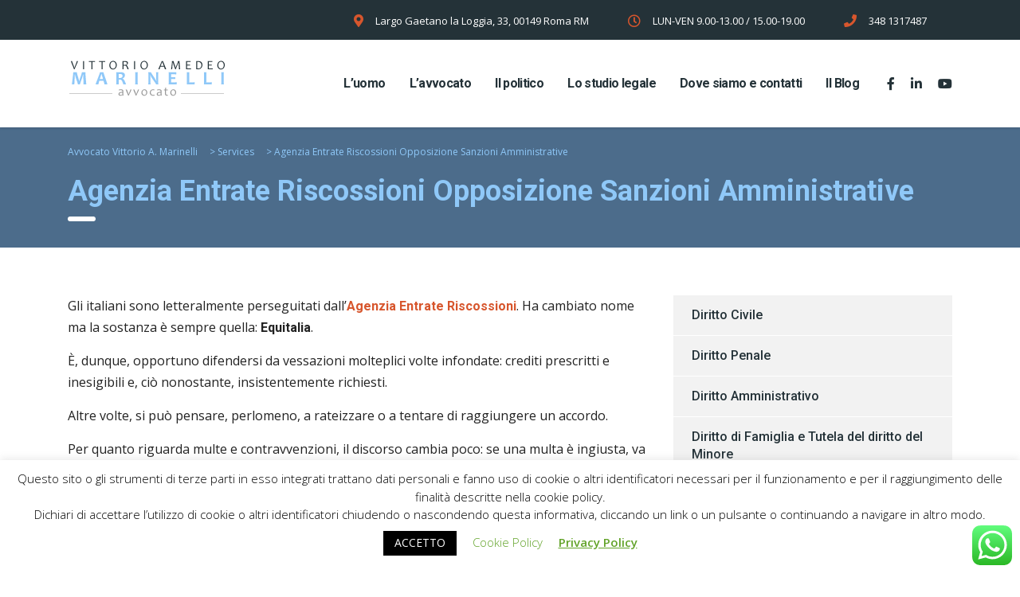

--- FILE ---
content_type: text/html; charset=UTF-8
request_url: https://vittoriomarinelli.it/services/agenzia-entrate-riscossioni/
body_size: 22530
content:
<!DOCTYPE html>
<html lang="it-IT">
<head>
    <meta charset="UTF-8">
    <meta name="viewport" content="width=device-width, initial-scale=1">
    <link rel="profile" href="https://gmpg.org/xfn/11">
    <link rel="pingback" href="https://vittoriomarinelli.it/xmlrpc.php">
	<!-- Global site tag (gtag.js) - Google Analytics -->
	<script async src="https://www.googletagmanager.com/gtag/js?id=G-CDY2SE61SE"></script>
	<script>
	  window.dataLayer = window.dataLayer || [];
	  function gtag(){dataLayer.push(arguments);}
	  gtag('js', new Date());

	  gtag('config', 'G-CDY2SE61SE', 'anonymize_ip': true);
	</script>
	<!-- Global site tag (gtag.js) - Google Analytics -->
<script async src="https://www.googletagmanager.com/gtag/js?id=UA-187007747-1"></script>
<script>
  window.dataLayer = window.dataLayer || [];
  function gtag(){dataLayer.push(arguments);}
  gtag('js', new Date());

  gtag('config', 'UA-187007747-1');
</script>

    <meta name='robots' content='index, follow, max-image-preview:large, max-snippet:-1, max-video-preview:-1' />

	<!-- This site is optimized with the Yoast SEO plugin v23.5 - https://yoast.com/wordpress/plugins/seo/ -->
	<title>Agenzia Entrate Riscossioni Opposizione Sanzioni Amministrative - Avvocato Vittorio A. Marinelli</title>
	<meta name="description" content="Lo Studio legale Marinelli di Roma fornisce assistenza e tutela per controversie riguardanti l&#039;Agenzia delle Entrate Riscossioni e sanzioni amministrative." />
	<link rel="canonical" href="https://vittoriomarinelli.it/services/agenzia-entrate-riscossioni/" />
	<meta property="og:locale" content="it_IT" />
	<meta property="og:type" content="article" />
	<meta property="og:title" content="Agenzia Entrate Riscossioni Opposizione Sanzioni Amministrative - Avvocato Vittorio A. Marinelli" />
	<meta property="og:description" content="Lo Studio legale Marinelli di Roma fornisce assistenza e tutela per controversie riguardanti l&#039;Agenzia delle Entrate Riscossioni e sanzioni amministrative." />
	<meta property="og:url" content="https://vittoriomarinelli.it/services/agenzia-entrate-riscossioni/" />
	<meta property="og:site_name" content="Avvocato Vittorio A. Marinelli" />
	<meta property="article:publisher" content="https://www.facebook.com/avvocatomarinelli/" />
	<meta property="article:modified_time" content="2019-12-13T20:05:24+00:00" />
	<meta name="twitter:card" content="summary_large_image" />
	<meta name="twitter:label1" content="Tempo di lettura stimato" />
	<meta name="twitter:data1" content="2 minuti" />
	<script type="application/ld+json" class="yoast-schema-graph">{"@context":"https://schema.org","@graph":[{"@type":"WebPage","@id":"https://vittoriomarinelli.it/services/agenzia-entrate-riscossioni/","url":"https://vittoriomarinelli.it/services/agenzia-entrate-riscossioni/","name":"Agenzia Entrate Riscossioni Opposizione Sanzioni Amministrative - Avvocato Vittorio A. Marinelli","isPartOf":{"@id":"https://vittoriomarinelli.it/#website"},"datePublished":"2019-11-16T18:14:15+00:00","dateModified":"2019-12-13T20:05:24+00:00","description":"Lo Studio legale Marinelli di Roma fornisce assistenza e tutela per controversie riguardanti l'Agenzia delle Entrate Riscossioni e sanzioni amministrative.","breadcrumb":{"@id":"https://vittoriomarinelli.it/services/agenzia-entrate-riscossioni/#breadcrumb"},"inLanguage":"it-IT","potentialAction":[{"@type":"ReadAction","target":["https://vittoriomarinelli.it/services/agenzia-entrate-riscossioni/"]}]},{"@type":"BreadcrumbList","@id":"https://vittoriomarinelli.it/services/agenzia-entrate-riscossioni/#breadcrumb","itemListElement":[{"@type":"ListItem","position":1,"name":"Home","item":"https://vittoriomarinelli.it/"},{"@type":"ListItem","position":2,"name":"Services","item":"https://vittoriomarinelli.it/services/"},{"@type":"ListItem","position":3,"name":"Agenzia Entrate Riscossioni Opposizione Sanzioni Amministrative"}]},{"@type":"WebSite","@id":"https://vittoriomarinelli.it/#website","url":"https://vittoriomarinelli.it/","name":"Avvocato Vittorio A. Marinelli","description":"Avvocato Cassazionista a Roma","publisher":{"@id":"https://vittoriomarinelli.it/#organization"},"potentialAction":[{"@type":"SearchAction","target":{"@type":"EntryPoint","urlTemplate":"https://vittoriomarinelli.it/?s={search_term_string}"},"query-input":{"@type":"PropertyValueSpecification","valueRequired":true,"valueName":"search_term_string"}}],"inLanguage":"it-IT"},{"@type":["Organization","Place","LegalService"],"@id":"https://vittoriomarinelli.it/#organization","name":"Avv. Vittorio Amedeo Marinelli","url":"https://vittoriomarinelli.it/","logo":{"@id":"https://vittoriomarinelli.it/services/agenzia-entrate-riscossioni/#local-main-organization-logo"},"image":{"@id":"https://vittoriomarinelli.it/services/agenzia-entrate-riscossioni/#local-main-organization-logo"},"sameAs":["https://www.facebook.com/avvocatomarinelli/","https://www.instagram.com/avvocatomarinelli/","https://www.linkedin.com/in/vittorio-a-marinelli-a1891724/","https://www.youtube.com/channel/UCLjVzsgSGDmOkrR6wJfT-gQ"],"address":{"@id":"https://vittoriomarinelli.it/services/agenzia-entrate-riscossioni/#local-main-place-address"},"telephone":["+393481317487"],"openingHoursSpecification":[{"@type":"OpeningHoursSpecification","dayOfWeek":["Monday","Tuesday","Wednesday","Thursday","Friday","Saturday","Sunday"],"opens":"00:00","closes":"23:59"}],"email":"avv.vittoriomarinelli@gmail.com","areaServed":"ROMA","vatID":"10512000588","taxID":"MRNVTR65P26H501L","priceRange":"$$"},{"@type":"PostalAddress","@id":"https://vittoriomarinelli.it/services/agenzia-entrate-riscossioni/#local-main-place-address","streetAddress":"Viale Giuseppe Sirtori 56","addressLocality":"Roma","postalCode":"00149","addressRegion":"RM","addressCountry":"IT"},{"@type":"ImageObject","inLanguage":"it-IT","@id":"https://vittoriomarinelli.it/services/agenzia-entrate-riscossioni/#local-main-organization-logo","url":"https://vittoriomarinelli.it/wp-content/uploads/2020/01/logo-vittorio-marinelli.png","contentUrl":"https://vittoriomarinelli.it/wp-content/uploads/2020/01/logo-vittorio-marinelli.png","width":202,"height":47,"caption":"Avv. Vittorio Amedeo Marinelli"}]}</script>
	<meta name="geo.placename" content="Roma" />
	<meta name="geo.region" content="Italia" />
	<!-- / Yoast SEO plugin. -->


<link rel='dns-prefetch' href='//www.google.com' />
<link rel='dns-prefetch' href='//fonts.googleapis.com' />
<link rel='dns-prefetch' href='//use.fontawesome.com' />
<link rel="alternate" type="application/rss+xml" title="Avvocato Vittorio A. Marinelli &raquo; Feed" href="https://vittoriomarinelli.it/feed/" />
<link rel="alternate" type="application/rss+xml" title="Avvocato Vittorio A. Marinelli &raquo; Feed dei commenti" href="https://vittoriomarinelli.it/comments/feed/" />
<script type="text/javascript">
/* <![CDATA[ */
window._wpemojiSettings = {"baseUrl":"https:\/\/s.w.org\/images\/core\/emoji\/14.0.0\/72x72\/","ext":".png","svgUrl":"https:\/\/s.w.org\/images\/core\/emoji\/14.0.0\/svg\/","svgExt":".svg","source":{"concatemoji":"https:\/\/vittoriomarinelli.it\/wp-includes\/js\/wp-emoji-release.min.js?ver=6.4.7"}};
/*! This file is auto-generated */
!function(i,n){var o,s,e;function c(e){try{var t={supportTests:e,timestamp:(new Date).valueOf()};sessionStorage.setItem(o,JSON.stringify(t))}catch(e){}}function p(e,t,n){e.clearRect(0,0,e.canvas.width,e.canvas.height),e.fillText(t,0,0);var t=new Uint32Array(e.getImageData(0,0,e.canvas.width,e.canvas.height).data),r=(e.clearRect(0,0,e.canvas.width,e.canvas.height),e.fillText(n,0,0),new Uint32Array(e.getImageData(0,0,e.canvas.width,e.canvas.height).data));return t.every(function(e,t){return e===r[t]})}function u(e,t,n){switch(t){case"flag":return n(e,"\ud83c\udff3\ufe0f\u200d\u26a7\ufe0f","\ud83c\udff3\ufe0f\u200b\u26a7\ufe0f")?!1:!n(e,"\ud83c\uddfa\ud83c\uddf3","\ud83c\uddfa\u200b\ud83c\uddf3")&&!n(e,"\ud83c\udff4\udb40\udc67\udb40\udc62\udb40\udc65\udb40\udc6e\udb40\udc67\udb40\udc7f","\ud83c\udff4\u200b\udb40\udc67\u200b\udb40\udc62\u200b\udb40\udc65\u200b\udb40\udc6e\u200b\udb40\udc67\u200b\udb40\udc7f");case"emoji":return!n(e,"\ud83e\udef1\ud83c\udffb\u200d\ud83e\udef2\ud83c\udfff","\ud83e\udef1\ud83c\udffb\u200b\ud83e\udef2\ud83c\udfff")}return!1}function f(e,t,n){var r="undefined"!=typeof WorkerGlobalScope&&self instanceof WorkerGlobalScope?new OffscreenCanvas(300,150):i.createElement("canvas"),a=r.getContext("2d",{willReadFrequently:!0}),o=(a.textBaseline="top",a.font="600 32px Arial",{});return e.forEach(function(e){o[e]=t(a,e,n)}),o}function t(e){var t=i.createElement("script");t.src=e,t.defer=!0,i.head.appendChild(t)}"undefined"!=typeof Promise&&(o="wpEmojiSettingsSupports",s=["flag","emoji"],n.supports={everything:!0,everythingExceptFlag:!0},e=new Promise(function(e){i.addEventListener("DOMContentLoaded",e,{once:!0})}),new Promise(function(t){var n=function(){try{var e=JSON.parse(sessionStorage.getItem(o));if("object"==typeof e&&"number"==typeof e.timestamp&&(new Date).valueOf()<e.timestamp+604800&&"object"==typeof e.supportTests)return e.supportTests}catch(e){}return null}();if(!n){if("undefined"!=typeof Worker&&"undefined"!=typeof OffscreenCanvas&&"undefined"!=typeof URL&&URL.createObjectURL&&"undefined"!=typeof Blob)try{var e="postMessage("+f.toString()+"("+[JSON.stringify(s),u.toString(),p.toString()].join(",")+"));",r=new Blob([e],{type:"text/javascript"}),a=new Worker(URL.createObjectURL(r),{name:"wpTestEmojiSupports"});return void(a.onmessage=function(e){c(n=e.data),a.terminate(),t(n)})}catch(e){}c(n=f(s,u,p))}t(n)}).then(function(e){for(var t in e)n.supports[t]=e[t],n.supports.everything=n.supports.everything&&n.supports[t],"flag"!==t&&(n.supports.everythingExceptFlag=n.supports.everythingExceptFlag&&n.supports[t]);n.supports.everythingExceptFlag=n.supports.everythingExceptFlag&&!n.supports.flag,n.DOMReady=!1,n.readyCallback=function(){n.DOMReady=!0}}).then(function(){return e}).then(function(){var e;n.supports.everything||(n.readyCallback(),(e=n.source||{}).concatemoji?t(e.concatemoji):e.wpemoji&&e.twemoji&&(t(e.twemoji),t(e.wpemoji)))}))}((window,document),window._wpemojiSettings);
/* ]]> */
</script>
<link rel='stylesheet' id='ht_ctc_main_css-css' href='https://vittoriomarinelli.it/wp-content/plugins/click-to-chat-for-whatsapp/new/inc/assets/css/main.css?ver=4.36' type='text/css' media='all' />
<style id='wp-emoji-styles-inline-css' type='text/css'>

	img.wp-smiley, img.emoji {
		display: inline !important;
		border: none !important;
		box-shadow: none !important;
		height: 1em !important;
		width: 1em !important;
		margin: 0 0.07em !important;
		vertical-align: -0.1em !important;
		background: none !important;
		padding: 0 !important;
	}
</style>
<link rel='stylesheet' id='wp-block-library-css' href='https://vittoriomarinelli.it/wp-includes/css/dist/block-library/style.min.css?ver=6.4.7' type='text/css' media='all' />
<style id='classic-theme-styles-inline-css' type='text/css'>
/*! This file is auto-generated */
.wp-block-button__link{color:#fff;background-color:#32373c;border-radius:9999px;box-shadow:none;text-decoration:none;padding:calc(.667em + 2px) calc(1.333em + 2px);font-size:1.125em}.wp-block-file__button{background:#32373c;color:#fff;text-decoration:none}
</style>
<style id='global-styles-inline-css' type='text/css'>
body{--wp--preset--color--black: #000000;--wp--preset--color--cyan-bluish-gray: #abb8c3;--wp--preset--color--white: #ffffff;--wp--preset--color--pale-pink: #f78da7;--wp--preset--color--vivid-red: #cf2e2e;--wp--preset--color--luminous-vivid-orange: #ff6900;--wp--preset--color--luminous-vivid-amber: #fcb900;--wp--preset--color--light-green-cyan: #7bdcb5;--wp--preset--color--vivid-green-cyan: #00d084;--wp--preset--color--pale-cyan-blue: #8ed1fc;--wp--preset--color--vivid-cyan-blue: #0693e3;--wp--preset--color--vivid-purple: #9b51e0;--wp--preset--gradient--vivid-cyan-blue-to-vivid-purple: linear-gradient(135deg,rgba(6,147,227,1) 0%,rgb(155,81,224) 100%);--wp--preset--gradient--light-green-cyan-to-vivid-green-cyan: linear-gradient(135deg,rgb(122,220,180) 0%,rgb(0,208,130) 100%);--wp--preset--gradient--luminous-vivid-amber-to-luminous-vivid-orange: linear-gradient(135deg,rgba(252,185,0,1) 0%,rgba(255,105,0,1) 100%);--wp--preset--gradient--luminous-vivid-orange-to-vivid-red: linear-gradient(135deg,rgba(255,105,0,1) 0%,rgb(207,46,46) 100%);--wp--preset--gradient--very-light-gray-to-cyan-bluish-gray: linear-gradient(135deg,rgb(238,238,238) 0%,rgb(169,184,195) 100%);--wp--preset--gradient--cool-to-warm-spectrum: linear-gradient(135deg,rgb(74,234,220) 0%,rgb(151,120,209) 20%,rgb(207,42,186) 40%,rgb(238,44,130) 60%,rgb(251,105,98) 80%,rgb(254,248,76) 100%);--wp--preset--gradient--blush-light-purple: linear-gradient(135deg,rgb(255,206,236) 0%,rgb(152,150,240) 100%);--wp--preset--gradient--blush-bordeaux: linear-gradient(135deg,rgb(254,205,165) 0%,rgb(254,45,45) 50%,rgb(107,0,62) 100%);--wp--preset--gradient--luminous-dusk: linear-gradient(135deg,rgb(255,203,112) 0%,rgb(199,81,192) 50%,rgb(65,88,208) 100%);--wp--preset--gradient--pale-ocean: linear-gradient(135deg,rgb(255,245,203) 0%,rgb(182,227,212) 50%,rgb(51,167,181) 100%);--wp--preset--gradient--electric-grass: linear-gradient(135deg,rgb(202,248,128) 0%,rgb(113,206,126) 100%);--wp--preset--gradient--midnight: linear-gradient(135deg,rgb(2,3,129) 0%,rgb(40,116,252) 100%);--wp--preset--font-size--small: 13px;--wp--preset--font-size--medium: 20px;--wp--preset--font-size--large: 36px;--wp--preset--font-size--x-large: 42px;--wp--preset--spacing--20: 0.44rem;--wp--preset--spacing--30: 0.67rem;--wp--preset--spacing--40: 1rem;--wp--preset--spacing--50: 1.5rem;--wp--preset--spacing--60: 2.25rem;--wp--preset--spacing--70: 3.38rem;--wp--preset--spacing--80: 5.06rem;--wp--preset--shadow--natural: 6px 6px 9px rgba(0, 0, 0, 0.2);--wp--preset--shadow--deep: 12px 12px 50px rgba(0, 0, 0, 0.4);--wp--preset--shadow--sharp: 6px 6px 0px rgba(0, 0, 0, 0.2);--wp--preset--shadow--outlined: 6px 6px 0px -3px rgba(255, 255, 255, 1), 6px 6px rgba(0, 0, 0, 1);--wp--preset--shadow--crisp: 6px 6px 0px rgba(0, 0, 0, 1);}:where(.is-layout-flex){gap: 0.5em;}:where(.is-layout-grid){gap: 0.5em;}body .is-layout-flow > .alignleft{float: left;margin-inline-start: 0;margin-inline-end: 2em;}body .is-layout-flow > .alignright{float: right;margin-inline-start: 2em;margin-inline-end: 0;}body .is-layout-flow > .aligncenter{margin-left: auto !important;margin-right: auto !important;}body .is-layout-constrained > .alignleft{float: left;margin-inline-start: 0;margin-inline-end: 2em;}body .is-layout-constrained > .alignright{float: right;margin-inline-start: 2em;margin-inline-end: 0;}body .is-layout-constrained > .aligncenter{margin-left: auto !important;margin-right: auto !important;}body .is-layout-constrained > :where(:not(.alignleft):not(.alignright):not(.alignfull)){max-width: var(--wp--style--global--content-size);margin-left: auto !important;margin-right: auto !important;}body .is-layout-constrained > .alignwide{max-width: var(--wp--style--global--wide-size);}body .is-layout-flex{display: flex;}body .is-layout-flex{flex-wrap: wrap;align-items: center;}body .is-layout-flex > *{margin: 0;}body .is-layout-grid{display: grid;}body .is-layout-grid > *{margin: 0;}:where(.wp-block-columns.is-layout-flex){gap: 2em;}:where(.wp-block-columns.is-layout-grid){gap: 2em;}:where(.wp-block-post-template.is-layout-flex){gap: 1.25em;}:where(.wp-block-post-template.is-layout-grid){gap: 1.25em;}.has-black-color{color: var(--wp--preset--color--black) !important;}.has-cyan-bluish-gray-color{color: var(--wp--preset--color--cyan-bluish-gray) !important;}.has-white-color{color: var(--wp--preset--color--white) !important;}.has-pale-pink-color{color: var(--wp--preset--color--pale-pink) !important;}.has-vivid-red-color{color: var(--wp--preset--color--vivid-red) !important;}.has-luminous-vivid-orange-color{color: var(--wp--preset--color--luminous-vivid-orange) !important;}.has-luminous-vivid-amber-color{color: var(--wp--preset--color--luminous-vivid-amber) !important;}.has-light-green-cyan-color{color: var(--wp--preset--color--light-green-cyan) !important;}.has-vivid-green-cyan-color{color: var(--wp--preset--color--vivid-green-cyan) !important;}.has-pale-cyan-blue-color{color: var(--wp--preset--color--pale-cyan-blue) !important;}.has-vivid-cyan-blue-color{color: var(--wp--preset--color--vivid-cyan-blue) !important;}.has-vivid-purple-color{color: var(--wp--preset--color--vivid-purple) !important;}.has-black-background-color{background-color: var(--wp--preset--color--black) !important;}.has-cyan-bluish-gray-background-color{background-color: var(--wp--preset--color--cyan-bluish-gray) !important;}.has-white-background-color{background-color: var(--wp--preset--color--white) !important;}.has-pale-pink-background-color{background-color: var(--wp--preset--color--pale-pink) !important;}.has-vivid-red-background-color{background-color: var(--wp--preset--color--vivid-red) !important;}.has-luminous-vivid-orange-background-color{background-color: var(--wp--preset--color--luminous-vivid-orange) !important;}.has-luminous-vivid-amber-background-color{background-color: var(--wp--preset--color--luminous-vivid-amber) !important;}.has-light-green-cyan-background-color{background-color: var(--wp--preset--color--light-green-cyan) !important;}.has-vivid-green-cyan-background-color{background-color: var(--wp--preset--color--vivid-green-cyan) !important;}.has-pale-cyan-blue-background-color{background-color: var(--wp--preset--color--pale-cyan-blue) !important;}.has-vivid-cyan-blue-background-color{background-color: var(--wp--preset--color--vivid-cyan-blue) !important;}.has-vivid-purple-background-color{background-color: var(--wp--preset--color--vivid-purple) !important;}.has-black-border-color{border-color: var(--wp--preset--color--black) !important;}.has-cyan-bluish-gray-border-color{border-color: var(--wp--preset--color--cyan-bluish-gray) !important;}.has-white-border-color{border-color: var(--wp--preset--color--white) !important;}.has-pale-pink-border-color{border-color: var(--wp--preset--color--pale-pink) !important;}.has-vivid-red-border-color{border-color: var(--wp--preset--color--vivid-red) !important;}.has-luminous-vivid-orange-border-color{border-color: var(--wp--preset--color--luminous-vivid-orange) !important;}.has-luminous-vivid-amber-border-color{border-color: var(--wp--preset--color--luminous-vivid-amber) !important;}.has-light-green-cyan-border-color{border-color: var(--wp--preset--color--light-green-cyan) !important;}.has-vivid-green-cyan-border-color{border-color: var(--wp--preset--color--vivid-green-cyan) !important;}.has-pale-cyan-blue-border-color{border-color: var(--wp--preset--color--pale-cyan-blue) !important;}.has-vivid-cyan-blue-border-color{border-color: var(--wp--preset--color--vivid-cyan-blue) !important;}.has-vivid-purple-border-color{border-color: var(--wp--preset--color--vivid-purple) !important;}.has-vivid-cyan-blue-to-vivid-purple-gradient-background{background: var(--wp--preset--gradient--vivid-cyan-blue-to-vivid-purple) !important;}.has-light-green-cyan-to-vivid-green-cyan-gradient-background{background: var(--wp--preset--gradient--light-green-cyan-to-vivid-green-cyan) !important;}.has-luminous-vivid-amber-to-luminous-vivid-orange-gradient-background{background: var(--wp--preset--gradient--luminous-vivid-amber-to-luminous-vivid-orange) !important;}.has-luminous-vivid-orange-to-vivid-red-gradient-background{background: var(--wp--preset--gradient--luminous-vivid-orange-to-vivid-red) !important;}.has-very-light-gray-to-cyan-bluish-gray-gradient-background{background: var(--wp--preset--gradient--very-light-gray-to-cyan-bluish-gray) !important;}.has-cool-to-warm-spectrum-gradient-background{background: var(--wp--preset--gradient--cool-to-warm-spectrum) !important;}.has-blush-light-purple-gradient-background{background: var(--wp--preset--gradient--blush-light-purple) !important;}.has-blush-bordeaux-gradient-background{background: var(--wp--preset--gradient--blush-bordeaux) !important;}.has-luminous-dusk-gradient-background{background: var(--wp--preset--gradient--luminous-dusk) !important;}.has-pale-ocean-gradient-background{background: var(--wp--preset--gradient--pale-ocean) !important;}.has-electric-grass-gradient-background{background: var(--wp--preset--gradient--electric-grass) !important;}.has-midnight-gradient-background{background: var(--wp--preset--gradient--midnight) !important;}.has-small-font-size{font-size: var(--wp--preset--font-size--small) !important;}.has-medium-font-size{font-size: var(--wp--preset--font-size--medium) !important;}.has-large-font-size{font-size: var(--wp--preset--font-size--large) !important;}.has-x-large-font-size{font-size: var(--wp--preset--font-size--x-large) !important;}
.wp-block-navigation a:where(:not(.wp-element-button)){color: inherit;}
:where(.wp-block-post-template.is-layout-flex){gap: 1.25em;}:where(.wp-block-post-template.is-layout-grid){gap: 1.25em;}
:where(.wp-block-columns.is-layout-flex){gap: 2em;}:where(.wp-block-columns.is-layout-grid){gap: 2em;}
.wp-block-pullquote{font-size: 1.5em;line-height: 1.6;}
</style>
<link rel='stylesheet' id='contact-form-7-css' href='https://vittoriomarinelli.it/wp-content/plugins/contact-form-7/includes/css/styles.css?ver=5.6.4' type='text/css' media='all' />
<link rel='stylesheet' id='cookie-law-info-css' href='https://vittoriomarinelli.it/wp-content/plugins/cookie-law-info/legacy/public/css/cookie-law-info-public.css?ver=3.4.0' type='text/css' media='all' />
<link rel='stylesheet' id='cookie-law-info-gdpr-css' href='https://vittoriomarinelli.it/wp-content/plugins/cookie-law-info/legacy/public/css/cookie-law-info-gdpr.css?ver=3.4.0' type='text/css' media='all' />
<link rel='stylesheet' id='stm-stm-css' href='https://vittoriomarinelli.it/wp-content/uploads/stm_fonts/stm/stm.css?ver=1.0' type='text/css' media='all' />
<link rel='stylesheet' id='rs-plugin-settings-css' href='https://vittoriomarinelli.it/wp-content/plugins/revslider/public/assets/css/rs6.css?ver=6.1.3' type='text/css' media='all' />
<style id='rs-plugin-settings-inline-css' type='text/css'>
#rs-demo-id {}
</style>
<link rel='stylesheet' id='bootstrap-css' href='https://vittoriomarinelli.it/wp-content/themes/consulting/assets/css/bootstrap.min.css?ver=4.0.2' type='text/css' media='all' />
<link rel='stylesheet' id='consulting-style-css' href='https://vittoriomarinelli.it/wp-content/themes/consulting/style.css?ver=4.0.2' type='text/css' media='all' />
<link rel='stylesheet' id='consulting-layout-css' href='https://vittoriomarinelli.it/wp-content/themes/consulting/assets/css/layout_1/main.css?ver=4.0.2' type='text/css' media='all' />
<style id='consulting-layout-inline-css' type='text/css'>
.page_title{ background-repeat: no-repeat !important; }.mtc, .mtc_h:hover{
					color: #002e5b!important
				}.stc, .stc_h:hover{
					color: #6c98e1!important
				}.ttc, .ttc_h:hover{
					color: #fde428!important
				}.mbc, .mbc_h:hover, .stm-search .stm_widget_search button{
					background-color: #002e5b!important
				}.sbc, .sbc_h:hover{
					background-color: #6c98e1!important
				}.tbc, .tbc_h:hover{
					background-color: #fde428!important
				}.mbdc, .mbdc_h:hover{
					border-color: #002e5b!important
				}.sbdc, .sbdc_h:hover{
					border-color: #6c98e1!important
				}.tbdc, .tbdc_h:hover{
					border-color: #fde428!important
				}.page_title { background-color: rgba(0,46,91,0.7) !important; color: #8fc8f8 !important; padding: 20px 0 10px !important; margin: 0 0 60px !important; } .copyright_row { background-color: #232323 !important; } .ccw_plugin .icon { line-height: 1.4 !important; } .top_nav .top_nav_wrapper > ul > li, .top_nav .main_menu_nav > ul > li { font-size: 17px; } .form-control, .wpcf7-form-control, .input-group .form-control, body .woocommerce-cart table.cart td.actions .coupon .input-text, .woocommerce form .form-row input.input-text, .woocommerce form .form-row textarea, .post-password-form input[type="password"] { background: #eaeaea !important; } .button.size-lg, .woocommerce a.button.size-lg, .woocommerce button.button.size-lg, .woocommerce input.button.size-lg, .woocommerce-cart .wc-proceed-to-checkout a.checkout-button.size-lg, .woocommerce input.button.alt.size-lg, .post-password-form input[type="submit"].size-lg { background: #222 !important; color: #8fc8f8 !important; font-size:15px !important; } .button.size-lg1, .post-password-form input[type="submit"].size-lg1 { background: #d7562d !important; color: #fff !important; font-size: 16px !important; } .widget.widget_nav_menu ul li, .widget.widget_categories ul li, .widget.widget_product_categories ul li, .widget.widget_archive ul li, .widget.widget_pages ul li, .widget.widget_meta ul li { font-weight: 500 !important; font-size: 16px !important; } .company_history > ul > li .company_history_text p { font-size: 16px !important; line-height: 24px !important; } .mobile_header .header_info .icon_text .text strong a { font-size: 20px !important; } .wpb_text_column ul li, .comment-body .comment-text ul li { font-size: 16px !important; } .stm_services .item .item_wr .content p { font-size: 15px !important; } #contattiMobile { display: none; } @media (max-width: 767px) { #quickContact { display: none; } #contattiMobile { display: block; } } 
</style>
<link rel='stylesheet' id='stm-skin-custom-generated-css' href='https://vittoriomarinelli.it/wp-content/uploads/stm_uploads/skin-custom.css?ver=1254463' type='text/css' media='all' />
<link rel='stylesheet' id='child-style-css' href='https://vittoriomarinelli.it/wp-content/themes/consulting-child/style.css?ver=4.0.2' type='text/css' media='all' />
<link rel='stylesheet' id='font-awesome-css' href='https://vittoriomarinelli.it/wp-content/themes/consulting/assets/css/font-awesome.min.css?ver=4.0.2' type='text/css' media='all' />
<link rel='stylesheet' id='select2-css' href='https://vittoriomarinelli.it/wp-content/themes/consulting/assets/css/select2.min.css?ver=4.0.2' type='text/css' media='all' />
<link rel='stylesheet' id='header_builder-css' href='https://vittoriomarinelli.it/wp-content/themes/consulting/assets/css/header_builder.css?ver=4.0.2' type='text/css' media='all' />
<link rel='stylesheet' id='consulting-default-font-css' href='https://fonts.googleapis.com/css?family=Open+Sans%3A400%2C300%2C300italic%2C400italic%2C600%2C600italic%2C700%2C700italic%2C800%2C800italic%26subset%3Dlatin%2Cgreek%2Cgreek-ext%2Cvietnamese%2Ccyrillic-ext%2Clatin-ext%2Ccyrillic%7CPoppins%3A400%2C500%2C300%2C600%2C700%26subset%3Dlatin%2Clatin-ext%2Cdevanagari&#038;ver=4.0.2' type='text/css' media='all' />
<link rel='stylesheet' id='stm_megamenu-css' href='https://vittoriomarinelli.it/wp-content/themes/consulting/inc/megamenu/assets/css/megamenu.css?ver=6.4.7' type='text/css' media='all' />
<link rel='stylesheet' id='font-awesome-official-css' href='https://use.fontawesome.com/releases/v6.5.1/css/all.css' type='text/css' media='all' integrity="sha384-t1nt8BQoYMLFN5p42tRAtuAAFQaCQODekUVeKKZrEnEyp4H2R0RHFz0KWpmj7i8g" crossorigin="anonymous" />
<link rel='stylesheet' id='js_composer_front-css' href='https://vittoriomarinelli.it/wp-content/plugins/js_composer/assets/css/js_composer.min.css?ver=6.7.0' type='text/css' media='all' />
<link rel='stylesheet' id='__EPYT__style-css' href='https://vittoriomarinelli.it/wp-content/plugins/youtube-embed-plus/styles/ytprefs.min.css?ver=14.2.4' type='text/css' media='all' />
<style id='__EPYT__style-inline-css' type='text/css'>

                .epyt-gallery-thumb {
                        width: 33.333%;
                }
                
</style>
<link rel='stylesheet' id='stm-google-fonts-css' href='//fonts.googleapis.com/css?family=Open+Sans%7CRoboto%3Aregular%2Citalic%2C700%2C100%2C100italic%2C300%2C300italic%2C500%2C500italic%2C700italic%2C900%2C900italic&#038;subset=cyrillic%2Cvietnamese%2Cgreek-ext%2Clatin%2Ccyrillic-ext%2Cgreek%2Clatin-ext&#038;ver=4.0.2' type='text/css' media='all' />
<link rel='stylesheet' id='font-awesome-official-v4shim-css' href='https://use.fontawesome.com/releases/v6.5.1/css/v4-shims.css' type='text/css' media='all' integrity="sha384-5Jfdy0XO8+vjCRofsSnGmxGSYjLfsjjTOABKxVr8BkfvlaAm14bIJc7Jcjfq/xQI" crossorigin="anonymous" />
<script type="text/javascript" src="https://vittoriomarinelli.it/wp-includes/js/jquery/jquery.min.js?ver=3.7.1" id="jquery-core-js"></script>
<script type="text/javascript" src="https://vittoriomarinelli.it/wp-includes/js/jquery/jquery-migrate.min.js?ver=3.4.1" id="jquery-migrate-js"></script>
<script type="text/javascript" id="cookie-law-info-js-extra">
/* <![CDATA[ */
var Cli_Data = {"nn_cookie_ids":["","","","","","","","","","","","",""],"cookielist":[],"non_necessary_cookies":[],"ccpaEnabled":"","ccpaRegionBased":"","ccpaBarEnabled":"","strictlyEnabled":["necessary","obligatoire"],"ccpaType":"gdpr","js_blocking":"","custom_integration":"","triggerDomRefresh":"","secure_cookies":""};
var cli_cookiebar_settings = {"animate_speed_hide":"500","animate_speed_show":"500","background":"#FFF","border":"#b1a6a6c2","border_on":"","button_1_button_colour":"#000","button_1_button_hover":"#000000","button_1_link_colour":"#fff","button_1_as_button":"1","button_1_new_win":"","button_2_button_colour":"#333","button_2_button_hover":"#292929","button_2_link_colour":"#62a329","button_2_as_button":"","button_2_hidebar":"","button_3_button_colour":"#c4c4c4","button_3_button_hover":"#9d9d9d","button_3_link_colour":"#fff","button_3_as_button":"1","button_3_new_win":"","button_4_button_colour":"#000","button_4_button_hover":"#000000","button_4_link_colour":"#62a329","button_4_as_button":"","button_7_button_colour":"#61a229","button_7_button_hover":"#4e8221","button_7_link_colour":"#fff","button_7_as_button":"1","button_7_new_win":"","font_family":"inherit","header_fix":"","notify_animate_hide":"1","notify_animate_show":"1","notify_div_id":"#cookie-law-info-bar","notify_position_horizontal":"left","notify_position_vertical":"bottom","scroll_close":"","scroll_close_reload":"","accept_close_reload":"","reject_close_reload":"","showagain_tab":"1","showagain_background":"#fff","showagain_border":"#000","showagain_div_id":"#cookie-law-info-again","showagain_x_position":"100px","text":"#000","show_once_yn":"","show_once":"10000","logging_on":"","as_popup":"","popup_overlay":"1","bar_heading_text":"","cookie_bar_as":"banner","popup_showagain_position":"bottom-right","widget_position":"left"};
var log_object = {"ajax_url":"https:\/\/vittoriomarinelli.it\/wp-admin\/admin-ajax.php"};
/* ]]> */
</script>
<script type="text/javascript" src="https://vittoriomarinelli.it/wp-content/plugins/cookie-law-info/legacy/public/js/cookie-law-info-public.js?ver=3.4.0" id="cookie-law-info-js"></script>
<script type="text/javascript" src="https://vittoriomarinelli.it/wp-content/plugins/revslider/public/assets/js/revolution.tools.min.js?ver=6.0" id="tp-tools-js"></script>
<script type="text/javascript" src="https://vittoriomarinelli.it/wp-content/plugins/revslider/public/assets/js/rs6.min.js?ver=6.1.3" id="revmin-js"></script>
<script type="text/javascript" src="https://vittoriomarinelli.it/wp-content/themes/consulting/inc/megamenu/assets/js/megamenu.js?ver=6.4.7" id="stm_megamenu-js"></script>
<script type="text/javascript" id="__ytprefs__-js-extra">
/* <![CDATA[ */
var _EPYT_ = {"ajaxurl":"https:\/\/vittoriomarinelli.it\/wp-admin\/admin-ajax.php","security":"9418a0e2fe","gallery_scrolloffset":"20","eppathtoscripts":"https:\/\/vittoriomarinelli.it\/wp-content\/plugins\/youtube-embed-plus\/scripts\/","eppath":"https:\/\/vittoriomarinelli.it\/wp-content\/plugins\/youtube-embed-plus\/","epresponsiveselector":"[\"iframe.__youtube_prefs__\",\"iframe[src*='youtube.com']\",\"iframe[src*='youtube-nocookie.com']\",\"iframe[data-ep-src*='youtube.com']\",\"iframe[data-ep-src*='youtube-nocookie.com']\",\"iframe[data-ep-gallerysrc*='youtube.com']\"]","epdovol":"1","version":"14.2.4","evselector":"iframe.__youtube_prefs__[src], iframe[src*=\"youtube.com\/embed\/\"], iframe[src*=\"youtube-nocookie.com\/embed\/\"]","ajax_compat":"","maxres_facade":"eager","ytapi_load":"light","pause_others":"","stopMobileBuffer":"1","facade_mode":"","not_live_on_channel":""};
/* ]]> */
</script>
<script type="text/javascript" src="https://vittoriomarinelli.it/wp-content/plugins/youtube-embed-plus/scripts/ytprefs.min.js?ver=14.2.4" id="__ytprefs__-js"></script>
<link rel="https://api.w.org/" href="https://vittoriomarinelli.it/wp-json/" /><link rel="EditURI" type="application/rsd+xml" title="RSD" href="https://vittoriomarinelli.it/xmlrpc.php?rsd" />
<meta name="generator" content="WordPress 6.4.7" />
<link rel='shortlink' href='https://vittoriomarinelli.it/?p=481' />
<link rel="alternate" type="application/json+oembed" href="https://vittoriomarinelli.it/wp-json/oembed/1.0/embed?url=https%3A%2F%2Fvittoriomarinelli.it%2Fservices%2Fagenzia-entrate-riscossioni%2F" />
<link rel="alternate" type="text/xml+oembed" href="https://vittoriomarinelli.it/wp-json/oembed/1.0/embed?url=https%3A%2F%2Fvittoriomarinelli.it%2Fservices%2Fagenzia-entrate-riscossioni%2F&#038;format=xml" />
        <script type="text/javascript">
            var ajaxurl = 'https://vittoriomarinelli.it/wp-admin/admin-ajax.php';
            var stm_ajax_load_events = '5f9fdcf811';
            var stm_ajax_load_portfolio = 'd095cebf2d';
            var stm_ajax_add_event_member_sc = '3c119cbece';
            var stm_custom_register = 'd348782545';
            var stm_get_prices = '284e2ad858';
            var stm_get_history = '6cfe25a108';
            var consulting_install_plugin = '7641c48a89';
            var stm_ajax_add_review = '66a54e5278';
        </script>
        <meta name="generator" content="Powered by WPBakery Page Builder - drag and drop page builder for WordPress."/>
<meta name="generator" content="Powered by Slider Revolution 6.1.3 - responsive, Mobile-Friendly Slider Plugin for WordPress with comfortable drag and drop interface." />
<link rel="icon" href="https://vittoriomarinelli.it/wp-content/uploads/2019/11/cropped-favicon-32x32.png" sizes="32x32" />
<link rel="icon" href="https://vittoriomarinelli.it/wp-content/uploads/2019/11/cropped-favicon-192x192.png" sizes="192x192" />
<link rel="apple-touch-icon" href="https://vittoriomarinelli.it/wp-content/uploads/2019/11/cropped-favicon-180x180.png" />
<meta name="msapplication-TileImage" content="https://vittoriomarinelli.it/wp-content/uploads/2019/11/cropped-favicon-270x270.png" />
<script type="text/javascript">function setREVStartSize(t){try{var h,e=document.getElementById(t.c).parentNode.offsetWidth;if(e=0===e||isNaN(e)?window.innerWidth:e,t.tabw=void 0===t.tabw?0:parseInt(t.tabw),t.thumbw=void 0===t.thumbw?0:parseInt(t.thumbw),t.tabh=void 0===t.tabh?0:parseInt(t.tabh),t.thumbh=void 0===t.thumbh?0:parseInt(t.thumbh),t.tabhide=void 0===t.tabhide?0:parseInt(t.tabhide),t.thumbhide=void 0===t.thumbhide?0:parseInt(t.thumbhide),t.mh=void 0===t.mh||""==t.mh||"auto"===t.mh?0:parseInt(t.mh,0),"fullscreen"===t.layout||"fullscreen"===t.l)h=Math.max(t.mh,window.innerHeight);else{for(var i in t.gw=Array.isArray(t.gw)?t.gw:[t.gw],t.rl)void 0!==t.gw[i]&&0!==t.gw[i]||(t.gw[i]=t.gw[i-1]);for(var i in t.gh=void 0===t.el||""===t.el||Array.isArray(t.el)&&0==t.el.length?t.gh:t.el,t.gh=Array.isArray(t.gh)?t.gh:[t.gh],t.rl)void 0!==t.gh[i]&&0!==t.gh[i]||(t.gh[i]=t.gh[i-1]);var r,a=new Array(t.rl.length),n=0;for(var i in t.tabw=t.tabhide>=e?0:t.tabw,t.thumbw=t.thumbhide>=e?0:t.thumbw,t.tabh=t.tabhide>=e?0:t.tabh,t.thumbh=t.thumbhide>=e?0:t.thumbh,t.rl)a[i]=t.rl[i]<window.innerWidth?0:t.rl[i];for(var i in r=a[0],a)r>a[i]&&0<a[i]&&(r=a[i],n=i);var d=e>t.gw[n]+t.tabw+t.thumbw?1:(e-(t.tabw+t.thumbw))/t.gw[n];h=t.gh[n]*d+(t.tabh+t.thumbh)}void 0===window.rs_init_css&&(window.rs_init_css=document.head.appendChild(document.createElement("style"))),document.getElementById(t.c).height=h,window.rs_init_css.innerHTML+="#"+t.c+"_wrapper { height: "+h+"px }"}catch(t){console.log("Failure at Presize of Slider:"+t)}};</script>
<style type="text/css" title="dynamic-css" class="options-output">body,
					body .vc_general.vc_btn3 small,
					.default_widgets .widget.widget_nav_menu ul li .children li,
					.default_widgets .widget.widget_categories ul li .children li,
					.default_widgets .widget.widget_product_categories ul li .children li,
					.stm_sidebar .widget.widget_nav_menu ul li .children li,
					.stm_sidebar .widget.widget_categories ul li .children li,
					.stm_sidebar .widget.widget_product_categories ul li .children li,
					.shop_widgets .widget.widget_nav_menu ul li .children li,
					.shop_widgets .widget.widget_categories ul li .children li,
					.shop_widgets .widget.widget_product_categories ul li .children li{font-family:Open Sans;}h1, .h1,
					h2, .h2,
					h3, .h3,
					h4, .h4,
					h5, .h5,
					h6, .h6,
					.top_nav .top_nav_wrapper > ul,
					.top_nav .icon_text strong,
					.stm_testimonials .item .testimonial-info .testimonial-text .name,
					.stats_counter .counter_title,
					.stm_contact .stm_contact_info .stm_contact_job,
					.vacancy_table_wr .vacancy_table thead th,
					.testimonials_carousel .testimonial .info .position,
					.testimonials_carousel .testimonial .info .company,
					.stm_gmap_wrapper .gmap_addresses .addresses .item .title,
					.company_history > ul > li .year,
					.stm_contacts_widget,
					.stm_works_wr.grid .stm_works .item .item_wr .title,
					.stm_works_wr.grid_with_filter .stm_works .item .info .title,
					body .vc_general.vc_btn3,
					.consulting-rev-title,
					.consulting-rev-title-2,
					.consulting-rev-title-3,
					.consulting-rev-text,
					body .vc_tta-container .vc_tta.vc_general.vc_tta-tabs.theme_style .vc_tta-tabs-container .vc_tta-tabs-list .vc_tta-tab a,
					strong, b,
					.button,
					.woocommerce a.button,
					.woocommerce button.button,
					.woocommerce input.button,
					.woocommerce-cart .wc-proceed-to-checkout a.checkout-button,
					.woocommerce input.button.alt,
					.request_callback p,
					ul.comment-list .comment .comment-author,
					.page-numbers .page-numbers,
					#footer .footer_widgets .widget.widget_recent_entries ul li a,
					.default_widgets .widget.widget_nav_menu ul li,
					.default_widgets .widget.widget_categories ul li,
					.default_widgets .widget.widget_product_categories ul li,
					.stm_sidebar .widget.widget_nav_menu ul li, .stm_sidebar .widget.widget_categories ul li,
					.stm_sidebar .widget.widget_product_categories ul li,
					.shop_widgets .widget.widget_nav_menu ul li,
					.shop_widgets .widget.widget_categories ul li,
					.shop_widgets .widget.widget_product_categories ul li,
					.default_widgets .widget.widget_recent_entries ul li a,
					.stm_sidebar .widget.widget_recent_entries ul li a,
					.shop_widgets .widget.widget_recent_entries ul li a,
					.staff_bottom_wr .staff_bottom .infos .info,
					.woocommerce .widget_price_filter .price_slider_amount .button,
					.woocommerce ul.product_list_widget li .product-title,
					.woocommerce ul.products li.product .price,
					.woocommerce a.added_to_cart,
					.woocommerce div.product .woocommerce-tabs ul.tabs li a,
					.woocommerce div.product form.cart .variations label,
					.woocommerce table.shop_table th,
					.woocommerce-cart table.cart th.product-name a,
					.woocommerce-cart table.cart td.product-name a,
					.woocommerce-cart table.cart th .amount,
					.woocommerce-cart table.cart td .amount,
					.stm_services .item .item_wr .content .read_more,
					.staff_list ul li .staff_info .staff_department,
					.stm_partner.style_2 .stm_partner_content .position,
					.staff_carousel_item .staff_department,
					body.header_style_5 .header_top .info-text strong,
					.stm_services_tabs .services_categories ul li a,
					.stm_services_tabs .service_tab_item .service_name,
					.stm_services_tabs .service_tab_item .service_cost,
					.stm_works_wr.grid_2.style_1 .stm_works .item .item_wr .title,
					.stm_works_wr.grid_2.style_2 .stm_works .item .item_wr .title,
					.stm_works_wr.grid_with_filter.style_1 .stm_works .item .item_wr .title,
					.stm_works_wr.grid_with_filter.style_2 .stm_works .item .item_wr .title,
					body.header_style_7 .side_nav .main_menu_nav > li > a,
					body.header_style_7 .side_nav .main_menu_nav > li ul li a,
					body.header_style_5 .header_top .info-text b{font-family:Roboto;}body{font-size:18px;}p{font-size:16px;}p{line-height:27px;}h2, .h2{letter-spacing:0px;}</style>
<style type="text/css" data-type="vc_shortcodes-custom-css">.vc_custom_1576261469839{margin-bottom: 0px !important;padding-top: 30px !important;padding-right: 15px !important;padding-left: 15px !important;background-color: #d7562d !important;}.vc_custom_1576267491012{margin-top: 0px !important;margin-bottom: 30px !important;padding-bottom: 40px !important;background-color: #d7562d !important;}.vc_custom_1576267503871{margin-bottom: 10px !important;}.vc_custom_1576267513775{margin-bottom: 10px !important;}.vc_custom_1576267526180{margin-bottom: 10px !important;}</style><noscript><style> .wpb_animate_when_almost_visible { opacity: 1; }</style></noscript></head>
<body data-rsssl=1 class="stm_service-template-default single single-stm_service postid-481 site_layout_1  header_style_2 sticky_menu wpb-js-composer js-comp-ver-6.7.0 vc_responsive">
<div id="wrapper">
    <div id="fullpage" class="content_wrapper">
                        <header id="header">
                                                                        <div class="top_bar">
                            <div class="container">
                                                                                                        <div class="top_bar_info_wr">
                                                                                                                                                                                                                                                                                                                                <ul class="top_bar_info"
                                                        id="top_bar_info_1" style="display: block;">
                                                                                                                    <li>
                                                                <i class="fa fa-map-marker"></i>
                                                                <span>
                                                                    Largo Gaetano la Loggia, 33, 00149 Roma RM                                                                </span>
                                                            </li>
                                                                                                                                                                            <li>
                                                                <i class="fa fa-clock-o"></i>
                                                                <span>
                                                                     LUN-VEN 9.00-13.00 / 15.00-19.00                                                                </span>
                                                            </li>
                                                                                                                                                                            <li>
                                                                <i class="fa fa-phone"></i>
                                                                <span>
                                                                    <a href="tel:+393481317487">348 1317487</a>                                                                </span>
                                                            </li>
                                                                                                            </ul>
                                                                                                                                                                        </div>
                                                            </div>
                        </div>
                                                                                                <div class="header_top clearfix">
                            <div class="container">
                                <div class="logo media-left media-middle">
                                                                            <a href="https://vittoriomarinelli.it/"><img
                                                    src="https://vittoriomarinelli.it/wp-content/uploads/2020/01/logo-vittorio-marinelli.png"
                                                    style="width: px; height: px;"
                                                    alt="Avvocato Vittorio A. Marinelli"/></a>
                                                                    </div>
                                <div class="top_nav media-body media-middle">
                                                                            <div class="header_socials">
                                                                                            <a target="_blank" href="https://www.facebook.com/avvocatomarinelli/"><i
                                                            class="fa fa-facebook"></i></a>
                                                                                            <a target="_blank" href="https://it.linkedin.com/in/vittorio-a-marinelli-a1891724"><i
                                                            class="fa fa-linkedin"></i></a>
                                                                                            <a target="_blank" href="https://www.youtube.com/channel/UCLjVzsgSGDmOkrR6wJfT-gQ/videos"><i
                                                            class="fa fa-youtube"></i></a>
                                                                                                                                </div>
                                                                        <div class="top_nav_wrapper clearfix">
                                        <ul id="menu-main-menu" class="main_menu_nav"><li id="menu-item-548" class="menu-item menu-item-type-custom menu-item-object-custom menu-item-has-children menu-item-548 stm_megamenu stm_megamenu__boxed stm_megamenu_4"><a href="#">L&#8217;uomo</a>
<ul class="sub-menu">
	<li id="menu-item-94" class="menu-item menu-item-type-custom menu-item-object-custom menu-item-94 stm_col_width_default stm_mega_cols_inside_default"><a href="/le-origini"><img alt="Vittorio Amedeo Marinelli" src="https://vittoriomarinelli.it/wp-content/uploads/2019/11/FB_IMG_1546421000512.jpg" /></a></li>
	<li id="menu-item-407" class="menu-item menu-item-type-custom menu-item-object-custom menu-item-has-children menu-item-407 stm_col_width_default stm_mega_cols_inside_default"><a href="#">La vita</a>
	<ul class="sub-menu">
		<li id="menu-item-109" class="menu-item menu-item-type-post_type menu-item-object-page menu-item-109 stm_mega_second_col_width_default"><a href="https://vittoriomarinelli.it/le-origini/"><div class="stm_mega_textarea"><strong>Dalla culla alle strade di Roma e del mondo.</strong></div></a></li>
		<li id="menu-item-110" class="menu-item menu-item-type-post_type menu-item-object-page menu-item-110 stm_mega_second_col_width_default"><a href="https://vittoriomarinelli.it/le-origini/"><i class="stm_megaicon fa fa-arrow-circle-right"></i>Le origini</a></li>
		<li id="menu-item-108" class="menu-item menu-item-type-post_type menu-item-object-page menu-item-108 stm_mega_second_col_width_default"><a href="https://vittoriomarinelli.it/la-famiglia-di-origine/"><i class="stm_megaicon fa fa-arrow-circle-right"></i>La famiglia di origine</a></li>
		<li id="menu-item-107" class="menu-item menu-item-type-post_type menu-item-object-page menu-item-107 stm_mega_second_col_width_default"><a href="https://vittoriomarinelli.it/i-genitori/"><i class="stm_megaicon fa fa-arrow-circle-right"></i>I genitori</a></li>
		<li id="menu-item-105" class="menu-item menu-item-type-post_type menu-item-object-page menu-item-105 stm_mega_second_col_width_default"><a href="https://vittoriomarinelli.it/i-figli/"><i class="stm_megaicon fa fa-arrow-circle-right"></i>I figli</a></li>
	</ul>
</li>
	<li id="menu-item-549" class="menu-item menu-item-type-custom menu-item-object-custom menu-item-has-children menu-item-549 stm_col_width_default stm_mega_cols_inside_default"><a href="#">Le esperienze</a>
	<ul class="sub-menu">
		<li id="menu-item-125" class="menu-item menu-item-type-custom menu-item-object-custom menu-item-125 stm_mega_second_col_width_default"><a href="#"><div class="stm_mega_textarea"><strong>Nelle cose importanti, in fondo autodidatta... </strong></div></a></li>
		<li id="menu-item-124" class="menu-item menu-item-type-post_type menu-item-object-page menu-item-124 stm_mega_second_col_width_default"><a href="https://vittoriomarinelli.it/gli-studi/"><i class="stm_megaicon fa fa-arrow-circle-right"></i>Gli studi</a></li>
		<li id="menu-item-123" class="menu-item menu-item-type-post_type menu-item-object-page menu-item-123 stm_mega_second_col_width_default"><a href="https://vittoriomarinelli.it/luniversita/"><i class="stm_megaicon fa fa-arrow-circle-right"></i>L’università</a></li>
		<li id="menu-item-121" class="menu-item menu-item-type-post_type menu-item-object-page menu-item-121 stm_mega_second_col_width_default"><a href="https://vittoriomarinelli.it/il-servizio-militare/"><i class="stm_megaicon fa fa-arrow-circle-right"></i>Il servizio militare</a></li>
		<li id="menu-item-122" class="menu-item menu-item-type-post_type menu-item-object-page menu-item-122 stm_mega_second_col_width_default"><a href="https://vittoriomarinelli.it/la-pratica-legale/"><i class="stm_megaicon fa fa-arrow-circle-right"></i>La pratica legale</a></li>
	</ul>
</li>
</ul>
</li>
<li id="menu-item-130" class="menu-item menu-item-type-post_type menu-item-object-page menu-item-has-children menu-item-130 stm_megamenu stm_megamenu__boxed stm_megamenu_4"><a href="https://vittoriomarinelli.it/avvocato-vittorio-amedeo-marinelli/">L’avvocato</a>
<ul class="sub-menu">
	<li id="menu-item-132" class="menu-item menu-item-type-custom menu-item-object-custom menu-item-132 stm_col_width_default stm_mega_cols_inside_default"><a href="/lavvocato"><img alt="Elemento del menu" src="https://vittoriomarinelli.it/wp-content/uploads/2019/11/IMG_20190909_132953.jpg" /></a></li>
	<li id="menu-item-134" class="menu-item menu-item-type-custom menu-item-object-custom menu-item-has-children menu-item-134 stm_col_width_default stm_mega_cols_inside_default"><a href="/avvocato-vittorio-amedeo-marinelli">Curriculum</a>
	<ul class="sub-menu">
		<li id="menu-item-135" class="menu-item menu-item-type-custom menu-item-object-custom menu-item-135 stm_mega_second_col_width_default"><a href="#"><div class="stm_mega_textarea">L'<strong>Avvocato Vittorio Amedeo Marinelli</strong> è cassazionista, svolge la professione fin dal 1994, si è perfezionato nel 1994 in Scienze Amministrative e nel 1995 in Diritto della Responsabilità civile...</div></a></li>
		<li id="menu-item-136" class="menu-item menu-item-type-post_type menu-item-object-page menu-item-136 stm_mega_second_col_width_default"><a href="https://vittoriomarinelli.it/avvocato-vittorio-amedeo-marinelli/"><i class="stm_megaicon fa fa-arrow-circle-right"></i>Leggi tutto</a></li>
	</ul>
</li>
	<li id="menu-item-126" class="menu-item menu-item-type-custom menu-item-object-custom menu-item-has-children menu-item-126 stm_col_width_default stm_mega_cols_inside_default"><a href="/avvocato-vittorio-amedeo-marinelli">Avv. Vittorio Amedeo Marinelli</a>
	<ul class="sub-menu">
		<li id="menu-item-175" class="menu-item menu-item-type-custom menu-item-object-custom menu-item-175 stm_mega_second_col_width_default"><a href="#">Largo Gaetano la Loggia, 33 &#8211; 00149 Roma</a></li>
		<li id="menu-item-176" class="menu-item menu-item-type-custom menu-item-object-custom menu-item-176 stm_mega_second_col_width_default"><a href="#">06 55271046</a></li>
		<li id="menu-item-179" class="menu-item menu-item-type-custom menu-item-object-custom menu-item-179 stm_mega_second_col_width_default"><a href="#">348 1317487</a></li>
		<li id="menu-item-178" class="menu-item menu-item-type-custom menu-item-object-custom menu-item-178 stm_mega_second_col_width_default"><a href="mailto:avv.vittoriomarinelli@gmail.com">avv.vittoriomarinelli@gmail.com</a></li>
	</ul>
</li>
</ul>
</li>
<li id="menu-item-550" class="menu-item menu-item-type-custom menu-item-object-custom menu-item-has-children menu-item-550 stm_megamenu stm_megamenu__boxed stm_megamenu_4"><a href="#">Il politico</a>
<ul class="sub-menu">
	<li id="menu-item-139" class="menu-item menu-item-type-custom menu-item-object-custom menu-item-139 stm_col_width_default stm_mega_cols_inside_4"><a href="/il-politico"><img alt="Elemento del menu" src="https://vittoriomarinelli.it/wp-content/uploads/2019/11/Screenshot_20190511-164132-1.jpg" /></a></li>
	<li id="menu-item-145" class="menu-item menu-item-type-post_type menu-item-object-page menu-item-has-children menu-item-145 stm_col_width_default stm_mega_cols_inside_default"><a href="https://vittoriomarinelli.it/il-programma-politico/">Il programma</a>
	<ul class="sub-menu">
		<li id="menu-item-147" class="menu-item menu-item-type-custom menu-item-object-custom menu-item-147 stm_mega_second_col_width_default"><a href="#"><div class="stm_mega_textarea">Nel 2005 mi sono candidato da indipendente con i Verdi proponendo un mio programma. Su alcune cose, sono stato un pioniere, per esempio, sul reddito di cittadinanza così come sulla proposta del G.R.A. delle bici...</div></a></li>
		<li id="menu-item-148" class="menu-item menu-item-type-post_type menu-item-object-page menu-item-148 stm_mega_second_col_width_default"><a href="https://vittoriomarinelli.it/il-programma-politico/"><i class="stm_megaicon fa fa-arrow-circle-right"></i>Leggi tutto</a></li>
	</ul>
</li>
	<li id="menu-item-146" class="menu-item menu-item-type-custom menu-item-object-custom menu-item-has-children menu-item-146 stm_col_width_default stm_mega_cols_inside_default"><a href="#">Il desiderio di darmi da fare&#8230;</a>
	<ul class="sub-menu">
		<li id="menu-item-142" class="menu-item menu-item-type-post_type menu-item-object-page menu-item-142 stm_mega_second_col_width_default"><a href="https://vittoriomarinelli.it/il-codacons/"><i class="stm_megaicon fa fa-arrow-circle-right"></i>Il Codacons</a></li>
		<li id="menu-item-141" class="menu-item menu-item-type-post_type menu-item-object-page menu-item-141 stm_mega_second_col_width_default"><a href="https://vittoriomarinelli.it/european-consumers/"><i class="stm_megaicon fa fa-arrow-circle-right"></i>European Consumers</a></li>
		<li id="menu-item-664" class="menu-item menu-item-type-post_type menu-item-object-page menu-item-664 stm_mega_second_col_width_default"><a href="https://vittoriomarinelli.it/video-blog/"><i class="stm_megaicon fa fa-arrow-circle-right"></i>Video Gallery</a></li>
	</ul>
</li>
</ul>
</li>
<li id="menu-item-163" class="menu-item menu-item-type-custom menu-item-object-custom menu-item-163"><a href="https://studioavvocatomarinelli.it/">Lo studio legale</a></li>
<li id="menu-item-149" class="menu-item menu-item-type-post_type menu-item-object-page menu-item-149"><a href="https://vittoriomarinelli.it/contatti/">Dove siamo e contatti</a></li>
<li id="menu-item-646" class="menu-item menu-item-type-custom menu-item-object-custom menu-item-has-children menu-item-646"><a href="#">Il Blog</a>
<ul class="sub-menu">
	<li id="menu-item-621" class="menu-item menu-item-type-post_type menu-item-object-page menu-item-621 stm_col_width_default stm_mega_cols_inside_default"><a href="https://vittoriomarinelli.it/il-blog-di-vittorio-marinelli/">Fatti e Misfatti</a></li>
	<li id="menu-item-647" class="menu-item menu-item-type-post_type menu-item-object-page menu-item-647 stm_col_width_default stm_mega_cols_inside_default"><a href="https://vittoriomarinelli.it/video-blog/">Video Blog</a></li>
</ul>
</li>
</ul>                                    </div>
                                </div>
                            </div>
                        </div>
                    
                    <div class="mobile_header">
                        <div class="logo_wrapper clearfix">
                            <div class="logo">
                                                                    <a href="https://vittoriomarinelli.it/"><img
                                                src="https://vittoriomarinelli.it/wp-content/uploads/2020/01/logo-vittorio-marinelli.png"
                                                style="width: px; height: px;"
                                                alt="Avvocato Vittorio A. Marinelli"/></a>
                                                            </div>
                            <div id="menu_toggle">
                                <button></button>
                            </div>
                        </div>
                        <div class="header_info">
                            <div class="top_nav_mobile">
                                <ul id="menu-main-menu-1" class="main_menu_nav"><li class="menu-item menu-item-type-custom menu-item-object-custom menu-item-has-children menu-item-548 stm_megamenu stm_megamenu__boxed stm_megamenu_4"><a href="#">L&#8217;uomo</a>
<ul class="sub-menu">
	<li class="menu-item menu-item-type-custom menu-item-object-custom menu-item-94 stm_col_width_default stm_mega_cols_inside_default"><a href="/le-origini"><img alt="Vittorio Amedeo Marinelli" src="https://vittoriomarinelli.it/wp-content/uploads/2019/11/FB_IMG_1546421000512.jpg" /></a></li>
	<li class="menu-item menu-item-type-custom menu-item-object-custom menu-item-has-children menu-item-407 stm_col_width_default stm_mega_cols_inside_default"><a href="#">La vita</a>
	<ul class="sub-menu">
		<li class="menu-item menu-item-type-post_type menu-item-object-page menu-item-109 stm_mega_second_col_width_default"><a href="https://vittoriomarinelli.it/le-origini/"><div class="stm_mega_textarea"><strong>Dalla culla alle strade di Roma e del mondo.</strong></div></a></li>
		<li class="menu-item menu-item-type-post_type menu-item-object-page menu-item-110 stm_mega_second_col_width_default"><a href="https://vittoriomarinelli.it/le-origini/"><i class="stm_megaicon fa fa-arrow-circle-right"></i>Le origini</a></li>
		<li class="menu-item menu-item-type-post_type menu-item-object-page menu-item-108 stm_mega_second_col_width_default"><a href="https://vittoriomarinelli.it/la-famiglia-di-origine/"><i class="stm_megaicon fa fa-arrow-circle-right"></i>La famiglia di origine</a></li>
		<li class="menu-item menu-item-type-post_type menu-item-object-page menu-item-107 stm_mega_second_col_width_default"><a href="https://vittoriomarinelli.it/i-genitori/"><i class="stm_megaicon fa fa-arrow-circle-right"></i>I genitori</a></li>
		<li class="menu-item menu-item-type-post_type menu-item-object-page menu-item-105 stm_mega_second_col_width_default"><a href="https://vittoriomarinelli.it/i-figli/"><i class="stm_megaicon fa fa-arrow-circle-right"></i>I figli</a></li>
	</ul>
</li>
	<li class="menu-item menu-item-type-custom menu-item-object-custom menu-item-has-children menu-item-549 stm_col_width_default stm_mega_cols_inside_default"><a href="#">Le esperienze</a>
	<ul class="sub-menu">
		<li class="menu-item menu-item-type-custom menu-item-object-custom menu-item-125 stm_mega_second_col_width_default"><a href="#"><div class="stm_mega_textarea"><strong>Nelle cose importanti, in fondo autodidatta... </strong></div></a></li>
		<li class="menu-item menu-item-type-post_type menu-item-object-page menu-item-124 stm_mega_second_col_width_default"><a href="https://vittoriomarinelli.it/gli-studi/"><i class="stm_megaicon fa fa-arrow-circle-right"></i>Gli studi</a></li>
		<li class="menu-item menu-item-type-post_type menu-item-object-page menu-item-123 stm_mega_second_col_width_default"><a href="https://vittoriomarinelli.it/luniversita/"><i class="stm_megaicon fa fa-arrow-circle-right"></i>L’università</a></li>
		<li class="menu-item menu-item-type-post_type menu-item-object-page menu-item-121 stm_mega_second_col_width_default"><a href="https://vittoriomarinelli.it/il-servizio-militare/"><i class="stm_megaicon fa fa-arrow-circle-right"></i>Il servizio militare</a></li>
		<li class="menu-item menu-item-type-post_type menu-item-object-page menu-item-122 stm_mega_second_col_width_default"><a href="https://vittoriomarinelli.it/la-pratica-legale/"><i class="stm_megaicon fa fa-arrow-circle-right"></i>La pratica legale</a></li>
	</ul>
</li>
</ul>
</li>
<li class="menu-item menu-item-type-post_type menu-item-object-page menu-item-has-children menu-item-130 stm_megamenu stm_megamenu__boxed stm_megamenu_4"><a href="https://vittoriomarinelli.it/avvocato-vittorio-amedeo-marinelli/">L’avvocato</a>
<ul class="sub-menu">
	<li class="menu-item menu-item-type-custom menu-item-object-custom menu-item-132 stm_col_width_default stm_mega_cols_inside_default"><a href="/lavvocato"><img alt="Elemento del menu" src="https://vittoriomarinelli.it/wp-content/uploads/2019/11/IMG_20190909_132953.jpg" /></a></li>
	<li class="menu-item menu-item-type-custom menu-item-object-custom menu-item-has-children menu-item-134 stm_col_width_default stm_mega_cols_inside_default"><a href="/avvocato-vittorio-amedeo-marinelli">Curriculum</a>
	<ul class="sub-menu">
		<li class="menu-item menu-item-type-custom menu-item-object-custom menu-item-135 stm_mega_second_col_width_default"><a href="#"><div class="stm_mega_textarea">L'<strong>Avvocato Vittorio Amedeo Marinelli</strong> è cassazionista, svolge la professione fin dal 1994, si è perfezionato nel 1994 in Scienze Amministrative e nel 1995 in Diritto della Responsabilità civile...</div></a></li>
		<li class="menu-item menu-item-type-post_type menu-item-object-page menu-item-136 stm_mega_second_col_width_default"><a href="https://vittoriomarinelli.it/avvocato-vittorio-amedeo-marinelli/"><i class="stm_megaicon fa fa-arrow-circle-right"></i>Leggi tutto</a></li>
	</ul>
</li>
	<li class="menu-item menu-item-type-custom menu-item-object-custom menu-item-has-children menu-item-126 stm_col_width_default stm_mega_cols_inside_default"><a href="/avvocato-vittorio-amedeo-marinelli">Avv. Vittorio Amedeo Marinelli</a>
	<ul class="sub-menu">
		<li class="menu-item menu-item-type-custom menu-item-object-custom menu-item-175 stm_mega_second_col_width_default"><a href="#">Largo Gaetano la Loggia, 33 &#8211; 00149 Roma</a></li>
		<li class="menu-item menu-item-type-custom menu-item-object-custom menu-item-176 stm_mega_second_col_width_default"><a href="#">06 55271046</a></li>
		<li class="menu-item menu-item-type-custom menu-item-object-custom menu-item-179 stm_mega_second_col_width_default"><a href="#">348 1317487</a></li>
		<li class="menu-item menu-item-type-custom menu-item-object-custom menu-item-178 stm_mega_second_col_width_default"><a href="mailto:avv.vittoriomarinelli@gmail.com">avv.vittoriomarinelli@gmail.com</a></li>
	</ul>
</li>
</ul>
</li>
<li class="menu-item menu-item-type-custom menu-item-object-custom menu-item-has-children menu-item-550 stm_megamenu stm_megamenu__boxed stm_megamenu_4"><a href="#">Il politico</a>
<ul class="sub-menu">
	<li class="menu-item menu-item-type-custom menu-item-object-custom menu-item-139 stm_col_width_default stm_mega_cols_inside_4"><a href="/il-politico"><img alt="Elemento del menu" src="https://vittoriomarinelli.it/wp-content/uploads/2019/11/Screenshot_20190511-164132-1.jpg" /></a></li>
	<li class="menu-item menu-item-type-post_type menu-item-object-page menu-item-has-children menu-item-145 stm_col_width_default stm_mega_cols_inside_default"><a href="https://vittoriomarinelli.it/il-programma-politico/">Il programma</a>
	<ul class="sub-menu">
		<li class="menu-item menu-item-type-custom menu-item-object-custom menu-item-147 stm_mega_second_col_width_default"><a href="#"><div class="stm_mega_textarea">Nel 2005 mi sono candidato da indipendente con i Verdi proponendo un mio programma. Su alcune cose, sono stato un pioniere, per esempio, sul reddito di cittadinanza così come sulla proposta del G.R.A. delle bici...</div></a></li>
		<li class="menu-item menu-item-type-post_type menu-item-object-page menu-item-148 stm_mega_second_col_width_default"><a href="https://vittoriomarinelli.it/il-programma-politico/"><i class="stm_megaicon fa fa-arrow-circle-right"></i>Leggi tutto</a></li>
	</ul>
</li>
	<li class="menu-item menu-item-type-custom menu-item-object-custom menu-item-has-children menu-item-146 stm_col_width_default stm_mega_cols_inside_default"><a href="#">Il desiderio di darmi da fare&#8230;</a>
	<ul class="sub-menu">
		<li class="menu-item menu-item-type-post_type menu-item-object-page menu-item-142 stm_mega_second_col_width_default"><a href="https://vittoriomarinelli.it/il-codacons/"><i class="stm_megaicon fa fa-arrow-circle-right"></i>Il Codacons</a></li>
		<li class="menu-item menu-item-type-post_type menu-item-object-page menu-item-141 stm_mega_second_col_width_default"><a href="https://vittoriomarinelli.it/european-consumers/"><i class="stm_megaicon fa fa-arrow-circle-right"></i>European Consumers</a></li>
		<li class="menu-item menu-item-type-post_type menu-item-object-page menu-item-664 stm_mega_second_col_width_default"><a href="https://vittoriomarinelli.it/video-blog/"><i class="stm_megaicon fa fa-arrow-circle-right"></i>Video Gallery</a></li>
	</ul>
</li>
</ul>
</li>
<li class="menu-item menu-item-type-custom menu-item-object-custom menu-item-163"><a href="https://studioavvocatomarinelli.it/">Lo studio legale</a></li>
<li class="menu-item menu-item-type-post_type menu-item-object-page menu-item-149"><a href="https://vittoriomarinelli.it/contatti/">Dove siamo e contatti</a></li>
<li class="menu-item menu-item-type-custom menu-item-object-custom menu-item-has-children menu-item-646"><a href="#">Il Blog</a>
<ul class="sub-menu">
	<li class="menu-item menu-item-type-post_type menu-item-object-page menu-item-621 stm_col_width_default stm_mega_cols_inside_default"><a href="https://vittoriomarinelli.it/il-blog-di-vittorio-marinelli/">Fatti e Misfatti</a></li>
	<li class="menu-item menu-item-type-post_type menu-item-object-page menu-item-647 stm_col_width_default stm_mega_cols_inside_default"><a href="https://vittoriomarinelli.it/video-blog/">Video Blog</a></li>
</ul>
</li>
</ul>                            </div>
                                                            <div class="icon_texts">
                                                                            <div class="icon_text clearfix">
                                            <div class="icon"><i
                                                        class="fa fa fa-phone"></i>
                                            </div>
                                            <div class="text">
                                                <strong><a href="tel:+393481317487">348 1317487</a></strong>
<span><a href="tel:+393481317487">Chiamaci!</a></span>                                            </div>
                                        </div>
                                                                                                                                            </div>
                                                                                        <div class="header_socials">
                                                                            <a target="_blank" href="https://www.facebook.com/avvocatomarinelli/"><i
                                                    class="fa fa-facebook"></i></a>
                                                                            <a target="_blank" href="https://it.linkedin.com/in/vittorio-a-marinelli-a1891724"><i
                                                    class="fa fa-linkedin"></i></a>
                                                                            <a target="_blank" href="https://www.youtube.com/channel/UCLjVzsgSGDmOkrR6wJfT-gQ/videos"><i
                                                    class="fa fa-youtube"></i></a>
                                                                    </div>
                            
                        </div>
                    </div>
                                    </header>
        <div id="main" >
            	<div class="page_title">
					<div class="container">
				            <div class="breadcrumbs">
                <span property="itemListElement" typeof="ListItem"><a property="item" typeof="WebPage" title="Vai a Avvocato Vittorio A. Marinelli." href="https://vittoriomarinelli.it" class="home" ><span property="name">Avvocato Vittorio A. Marinelli</span></a><meta property="position" content="1"></span> &gt; <span property="itemListElement" typeof="ListItem"><a property="item" typeof="WebPage" title="Vai a Services." href="https://vittoriomarinelli.it/services/" class="archive post-stm_service-archive" ><span property="name">Services</span></a><meta property="position" content="2"></span> &gt; <span property="itemListElement" typeof="ListItem"><span property="name" class="post post-stm_service current-item">Agenzia Entrate Riscossioni Opposizione Sanzioni Amministrative</span><meta property="url" content="https://vittoriomarinelli.it/services/agenzia-entrate-riscossioni/"><meta property="position" content="3"></span>            </div>
        															<h1 class="h2">Agenzia Entrate Riscossioni Opposizione Sanzioni Amministrative</h1>
												</div>
			</div>
            <div class="container">

<div class="content-area">

	<article id="post-481" class="post-481 stm_service type-stm_service status-publish hentry">
	<div class="entry-content">
		            <div class="vc_row wpb_row vc_row-fluid"><div class="wpb_column vc_column_container vc_col-sm-8"><div class="vc_column-inner "><div class="wpb_wrapper">
	<div class="wpb_text_column wpb_content_element " >
		<div class="wpb_wrapper">
			<p>Gli italiani sono letteralmente perseguitati dall&#8217;<a href="https://www.agenziaentrateriscossione.gov.it/it/" target="_blank" rel="noopener noreferrer"><strong>Agenzia Entrate Riscossioni</strong></a>. Ha cambiato nome ma la sostanza è sempre quella: <strong>Equitalia</strong>.</p>
<p>È, dunque, opportuno difendersi da vessazioni molteplici volte infondate: crediti prescritti e inesigibili e, ciò nonostante, insistentemente richiesti.</p>
<p>Altre volte, si può pensare, perlomeno, a rateizzare o a tentare di raggiungere un accordo.</p>
<p>Per quanto riguarda multe e contravvenzioni, il discorso cambia poco: se una multa è ingiusta, va contestata!</p>
<p>Amministrazioni locali sempre più rapaci, pensano di ripianare i loro bilanci comportandosi come briganti con i viandanti.</p>
<p>Anche in questo caso, lo <strong>Studio Marinelli</strong> è in grado di fornire assistenza e tutela.</p>
<ul>
<li>Contravvenzioni stradali</li>
<li>Cartelle esattoriali</li>
<li>Ritiro, sospensione e revoca della patente</li>
<li>Guida in stato di ebbrezza</li>
<li>Autovelox</li>
</ul>

		</div>
	</div>
<div class="vc_row wpb_row vc_inner vc_row-fluid vc_custom_1576261469839 vc_row-has-fill"><div class="wpb_column vc_column_container vc_col-sm-12"><div class="vc_column-inner"><div class="wpb_wrapper"><div class="vc_custom_heading text_align_center has_subtitle" ><h3 style="color: #ffffff;text-align: center" >Hai bisogno di una consulenza riguardo l'Agenzia delle Entrate, Riscossioni e Sanzioni Amministrative?<span class="subtitle" style="color:#ffffff">Lo Studio Marinelli fornisce una prima immediata assistenza e consulenza legale senza impegno, per valutare la scelta strategica più opportuna da porre in essere nell’immediato.</span></h3></div><div class="vc_empty_space"   style="height: 32px"><span class="vc_empty_space_inner"></span></div></div></div></div></div><div class="vc_row wpb_row vc_inner vc_row-fluid vc_custom_1576267491012 vc_row-has-fill"><div class="wpb_column vc_column_container vc_col-sm-4"><div class="vc_column-inner vc_custom_1576267503871"><div class="wpb_wrapper"><div class="vc_btn3-container vc_btn3-center" ><a class="vc_general vc_btn3 vc_btn3-size-lg vc_btn3-shape-square vc_btn3-style-flat vc_btn3-icon-left vc_btn3-color-white" href="/contatta-avvocato-vittorio-amedeo-marinelli/" title=""><i class="vc_btn3-icon stm-envelope-11"></i> Scrivici!</a></div></div></div></div><div class="wpb_column vc_column_container vc_col-sm-4"><div class="vc_column-inner vc_custom_1576267513775"><div class="wpb_wrapper"><div class="vc_btn3-container vc_btn3-center" ><a class="vc_general vc_btn3 vc_btn3-size-lg vc_btn3-shape-square vc_btn3-style-flat vc_btn3-icon-left vc_btn3-color-black" href="tel:+393481317487" title="" target="_blank"><i class="vc_btn3-icon stm-phone-11"></i> Chiamaci!</a></div></div></div></div><div class="wpb_column vc_column_container vc_col-sm-4"><div class="vc_column-inner vc_custom_1576267526180"><div class="wpb_wrapper"><div class="vc_btn3-container vc_btn3-center" ><a class="vc_general vc_btn3 vc_btn3-size-lg vc_btn3-shape-square vc_btn3-style-flat vc_btn3-icon-left vc_btn3-color-info" href="/fissa-un-appuntamento/" title="Fissa un appuntamento"><i class="vc_btn3-icon stm-stm14_calendar"></i> Prendi appuntamento</a></div></div></div></div></div></div></div></div><div class="wpb_column vc_column_container vc_col-sm-4"><div class="vc_column-inner "><div class="wpb_wrapper">
<div class="stm_sidebar">
	<style type="text/css" scoped>
		.vc_custom_1451998133493{margin-bottom: 30px !important;}	</style>
	<div class="vc_row wpb_row vc_row-fluid"><div class="wpb_column vc_column_container vc_col-sm-12"><div class="vc_column-inner "><div class="wpb_wrapper"><div class="vc_wp_custommenu wpb_content_element"><div class="widget widget_nav_menu"><div class="menu-servizi-container"><ul id="menu-servizi" class="menu"><li id="menu-item-719" class="menu-item menu-item-type-post_type menu-item-object-stm_service menu-item-719"><a href="https://vittoriomarinelli.it/services/diritto-civile/">Diritto Civile</a></li>
<li id="menu-item-720" class="menu-item menu-item-type-post_type menu-item-object-stm_service menu-item-720"><a href="https://vittoriomarinelli.it/services/diritto-penale/">Diritto Penale</a></li>
<li id="menu-item-721" class="menu-item menu-item-type-post_type menu-item-object-stm_service menu-item-721"><a href="https://vittoriomarinelli.it/services/diritto-amministrativo/">Diritto Amministrativo</a></li>
<li id="menu-item-722" class="menu-item menu-item-type-post_type menu-item-object-stm_service menu-item-722"><a href="https://vittoriomarinelli.it/services/diritto-di-famiglia-e-minori/">Diritto di Famiglia e Tutela del diritto del Minore</a></li>
<li id="menu-item-723" class="menu-item menu-item-type-post_type menu-item-object-stm_service menu-item-723"><a href="https://vittoriomarinelli.it/services/responsabilita-civile/">Responsabilità Civile</a></li>
<li id="menu-item-724" class="menu-item menu-item-type-post_type menu-item-object-stm_service menu-item-724"><a href="https://vittoriomarinelli.it/services/responsabilita-medica/">Responsabilità Medica</a></li>
<li id="menu-item-725" class="menu-item menu-item-type-post_type menu-item-object-stm_service menu-item-725"><a href="https://vittoriomarinelli.it/services/successioni/">Successioni</a></li>
<li id="menu-item-726" class="menu-item menu-item-type-post_type menu-item-object-stm_service menu-item-726"><a href="https://vittoriomarinelli.it/services/condominio/">Condominio</a></li>
<li id="menu-item-727" class="menu-item menu-item-type-post_type menu-item-object-stm_service menu-item-727"><a href="https://vittoriomarinelli.it/services/locazioni/">Locazioni</a></li>
<li id="menu-item-728" class="menu-item menu-item-type-post_type menu-item-object-stm_service menu-item-728"><a href="https://vittoriomarinelli.it/services/contenzioso-bancario-e-perizie/">Contenzioso Bancario e Perizie</a></li>
<li id="menu-item-729" class="menu-item menu-item-type-post_type menu-item-object-stm_service current-menu-item menu-item-729"><a href="https://vittoriomarinelli.it/services/agenzia-entrate-riscossioni/" aria-current="page">Agenzia Entrate Riscossioni Opposizione Sanzioni Amministrative</a></li>
<li id="menu-item-730" class="menu-item menu-item-type-post_type menu-item-object-stm_service menu-item-730"><a href="https://vittoriomarinelli.it/services/diritto-del-lavoro/">Diritto del Lavoro</a></li>
<li id="menu-item-731" class="menu-item menu-item-type-post_type menu-item-object-stm_service menu-item-731"><a href="https://vittoriomarinelli.it/services/invalidita-civile-e-accompagno/">Invalidità civile e accompagno</a></li>
<li id="menu-item-732" class="menu-item menu-item-type-post_type menu-item-object-stm_service menu-item-732"><a href="https://vittoriomarinelli.it/services/diritto-dei-consumatori/">Diritto dei Consumatori</a></li>
</ul></div></div></div></div></div></div></div><div class="vc_row wpb_row vc_row-fluid vc_custom_1451998133493"><div class="wpb_column vc_column_container vc_col-sm-12"><div class="vc_column-inner "><div class="wpb_wrapper"><div class="vc_empty_space"   style="height: 32px"><span class="vc_empty_space_inner"></span></div>	<div class="testimonials_carousel style_2 per_row_1" id="partners_carousel_697d3ee817a02">
		
			
				<div class="item">
					<div class="testimonial"><p>Dopo ben 12 avvocati CORROTTISSIMI nell&#8217;ambito di una vicenda di MAFIA finalmente ho trovato nell&#8217;avvocato Vittorio Marinelli e nel suo collega Avvocato Gabriele Di Bella competenza, professionalità, empatia umana, incorruttibilita, disponibilità, grande umanità. Grazie Avvocato.</p>
</div>
					<div class="testimonial-info clearfix">
						<div class="testimonial-image"></div>
						<div class="testimonial-text">
							<div class="name">Francesca Rosa</div>
							<div class="company">
															</div>
						</div>
					</div>
				</div>
					
			
				<div class="item">
					<div class="testimonial"><p>Onesto, paziente, preparato e capace di avere una visione d’insieme delle norme, delle sentenze e della dottrina, un vero professionista.</p>
</div>
					<div class="testimonial-info clearfix">
						<div class="testimonial-image"></div>
						<div class="testimonial-text">
							<div class="name">Daniele Contucci</div>
							<div class="company">
															</div>
						</div>
					</div>
				</div>
					
			
				<div class="item">
					<div class="testimonial"><p>Professionista appassionato del proprio lavoro. Competente ed empatico. Consigliato vivamente.</p>
</div>
					<div class="testimonial-info clearfix">
						<div class="testimonial-image"></div>
						<div class="testimonial-text">
							<div class="name">Eugenio Romey</div>
							<div class="company">
															</div>
						</div>
					</div>
				</div>
					
			
				<div class="item">
					<div class="testimonial"><p>Conosco da molti anni l&#8217;avvocato Marinelli, che mi ha assistito con successo in più occasioni. È un professionista serio e competente.</p>
</div>
					<div class="testimonial-info clearfix">
						<div class="testimonial-image"></div>
						<div class="testimonial-text">
							<div class="name">Riccardo Forte</div>
							<div class="company">
															</div>
						</div>
					</div>
				</div>
					
			
				<div class="item">
					<div class="testimonial"><p>Studio completo e competente in tutti i settori mi seguono su penale civile e minorile e la competenza è massima. Grazie a tutto lo studio.</p>
</div>
					<div class="testimonial-info clearfix">
						<div class="testimonial-image"></div>
						<div class="testimonial-text">
							<div class="name">Leonardo Ambrosini</div>
							<div class="company">
															</div>
						</div>
					</div>
				</div>
					
			
				<div class="item">
					<div class="testimonial"><p>L&#8217;avv. Vittorio Marinelli è professionista serio e preparato.  Insieme al suo staff dedica cura e perseveranza su tutte le questioni che gli vengono sottoposte.</p>
</div>
					<div class="testimonial-info clearfix">
						<div class="testimonial-image"></div>
						<div class="testimonial-text">
							<div class="name">Massimiliano Bertoldi</div>
							<div class="company">
															</div>
						</div>
					</div>
				</div>
					
			
				<div class="item">
					<div class="testimonial"><p>Conosco tantissimi avvocati, ma la cosa che lo differenzia, è il lato umano. Rarissimo da trovare oggi giorno. Una bravissima persona, prima che un ottimo e competente professionista. Davvero consigliato.</p>
</div>
					<div class="testimonial-info clearfix">
						<div class="testimonial-image"></div>
						<div class="testimonial-text">
							<div class="name">Simone Pennino</div>
							<div class="company">
															</div>
						</div>
					</div>
				</div>
					
			
				<div class="item">
					<div class="testimonial"><p>5 stelle&#8230; perché in realtà non se ne possono dare di più&#8230; Persona splendida, simpatica e disponibile, che sin dalla prima telefonata si è messa a disposizione&#8230; nonostante, come nel mio caso, fosse dall&#8217;altra parte del mondo in ferie (terza settimana d&#8217;agosto!!!). Avvocato molto preparato&#8230; così come il suo staff&#8230; Trovare uno studio così&#8230;.è una rarità!!</p>
</div>
					<div class="testimonial-info clearfix">
						<div class="testimonial-image"></div>
						<div class="testimonial-text">
							<div class="name">Angelina Tanda</div>
							<div class="company">
															</div>
						</div>
					</div>
				</div>
					
			
				<div class="item">
					<div class="testimonial"><p>Professionalità preparazione e cortesia di tutto lo Studio dell’Avv. Vittorio Amedeo Marinelli. Lo stesso mi ha fornito dapprima una completa consulenza dopodiché mi ha sottoposto uno specifico preventivo di tutte le spese che avrei affrontato per la causa e per l’onorario dell’avvocato. Nello studio Marinelli ho quindi trovato anche tanta trasparenza. Inoltre, simpatia e altrettanta preparazione dei suoi collaboratori. Studio moderno e colorato. Davvero soddisfatta. È quasi un piacere andare dall’avvocato!</p>
</div>
					<div class="testimonial-info clearfix">
						<div class="testimonial-image"></div>
						<div class="testimonial-text">
							<div class="name">Serena P.</div>
							<div class="company">
															</div>
						</div>
					</div>
				</div>
						</div>
			<script type="text/javascript">
			jQuery(document).ready(function($) {
				"use strict";
				var partners_carousel_697d3ee817a02 = $("#partners_carousel_697d3ee817a02");
				var slickRtl = false;

				if( $('body').hasClass('rtl') ) {
					slickRtl = true;
				}

				
				partners_carousel_697d3ee817a02.slick({
					rtl: slickRtl,
					dots: false,
					infinite: true,
					arrows: false,					autoplaySpeed: 5000,
					autoplay: true,
					slidesToShow: 1,
					cssEase: "cubic-bezier(0.455, 0.030, 0.515, 0.955)",
					responsive: [
						{
							breakpoint: 769,
							settings: {
								slidesToShow: 1
							}
						}
					]
				});
			});
		</script>
	</div></div></div></div>
</div></div></div></div></div>
			</div>
</article> <!-- #post-## -->
</div>

    </div> <!--.container-->
    </div> <!--#main-->
    </div> <!--.content_wrapper-->
        
        <footer id="footer" class="footer style_1">
            
                                                <div class="widgets_row">
                        <div class="container">
                            <div class="footer_widgets">
                                <div class="row">
                                                                            <div class="col-lg-3 col-md-3 col-sm-6 col-xs-12">
                                                                                                                                                                                                                                                                                                                                                                                                                                                                                            <section id="text-2" class="widget widget_text">			<div class="textwidget"><p><strong>Avvocato Vittorio Amedeo Marinelli</strong></p>
<p>Patrocinante in Cassazione e Presso le Magistrature Superiori</p>
</div>
		</section>                                        </div>
                                                                            <div class="col-lg-3 col-md-3 col-sm-6 col-xs-12">
                                                                                        <section id="contacts-2" class="widget widget_contacts"><ul class="stm_list-duty heading-font"><li class="widget_contacts_address"><div class="icon"><i class="stm-location-2"></i></div><div class="text"><a href="https://maps.google.com/maps?ll=41.855739,12.447666&z=16&t=m&hl=it&gl=IT&mapclient=embed&cid=15060632977419356582" target="_blank">Largo Gaetano la Loggia 33<br />
00149 ROMA</a><br />
(Portuense) </div></li></ul></section>                                        </div>
                                                                            <div class="col-lg-3 col-md-3 col-sm-6 col-xs-12">
                                                                                        <section id="contacts-3" class="widget widget_contacts"><ul class="stm_list-duty heading-font"><li class="widget_contacts_phone"><div class="icon"><i class="stm-iphone"></i></div><div class="text"> 348 1317487 - 06 55271046</div></li><li class="widget_contacts_hours"><div class="icon"><i class="stm-stm14_fax"></i></div><div class="text">06 5503964</div></li></ul></section>                                        </div>
                                                                            <div class="col-lg-3 col-md-3 col-sm-6 col-xs-12">
                                                                                        <section id="contacts-4" class="widget widget_contacts"><ul class="stm_list-duty heading-font"><li class="widget_contacts_email"><div class="icon"><i class="stm-email"></i></div><div class="text"><a href="mailto:avv.vittoriomarinelli@gmail.com">avv.vittoriomarinelli@gmail.com</a><br /><a href="mailto:"></a></div></li></ul></section>                                        </div>
                                                                    </div>
                            </div>
                        </div>
                    </div>
                            
                            <div class="copyright_row">
                    <div class="container">
                        <div class="copyright_row_wr">
                                                                                                <div class="socials">
                                        <ul>
                                                                                            <li>
                                                    <a href="https://www.facebook.com/avvocatomarinelli/" target="_blank"
                                                       class="social-facebook">
                                                        <i class="fa fa-facebook"></i>
                                                    </a>
                                                </li>
                                                                                            <li>
                                                    <a href="https://it.linkedin.com/in/vittorio-a-marinelli-a1891724" target="_blank"
                                                       class="social-linkedin">
                                                        <i class="fa fa-linkedin"></i>
                                                    </a>
                                                </li>
                                                                                            <li>
                                                    <a href="https://www.youtube.com/channel/UCLjVzsgSGDmOkrR6wJfT-gQ/videos" target="_blank"
                                                       class="social-youtube">
                                                        <i class="fa fa-youtube"></i>
                                                    </a>
                                                </li>
                                                                                    </ul>
                                    </div>
                                                                                                                        <div class="copyright">
                                                                            <span style="color:#ccc !important;">Copyright © 2012-2019 Vittorio Amedeo Marinelli P. IVA 10512000588 | Tutti i Diritti riservati. | Art.17 Codice Deontologico Forense | <a href="/login">Area Riservata</a> | <a href="/lista-appuntamenti"><i class="fa fa-calendar"></i></a></span>                                                                    </div>
                                                    </div>
                    </div>
                </div>
                    </footer>
        </div> <!--#wrapper-->
<!--googleoff: all--><div id="cookie-law-info-bar" data-nosnippet="true"><span>Questo sito o gli strumenti di terze parti in esso integrati trattano dati personali e fanno uso di cookie o altri identificatori necessari per il funzionamento e per il raggiungimento delle finalità descritte nella cookie policy.<br />
Dichiari di accettare l’utilizzo di cookie o altri identificatori chiudendo o nascondendo questa informativa, cliccando un link o un pulsante o continuando a navigare in altro modo.<br />
<a role='button' data-cli_action="accept" id="cookie_action_close_header" class="large cli-plugin-button cli-plugin-main-button cookie_action_close_header cli_action_button wt-cli-accept-btn" style="margin:10px">ACCETTO</a><a role='button' class="cli_settings_button" style="margin:10px">Cookie Policy</a><a href="/privacy-policy/" id="CONSTANT_OPEN_URL" target="_blank" class="cli-plugin-main-link" style="margin:10px">Privacy Policy</a></span></div><div id="cookie-law-info-again" data-nosnippet="true"><span id="cookie_hdr_showagain">Privacy &amp; Cookies Policy</span></div><div class="cli-modal" data-nosnippet="true" id="cliSettingsPopup" tabindex="-1" role="dialog" aria-labelledby="cliSettingsPopup" aria-hidden="true">
  <div class="cli-modal-dialog" role="document">
	<div class="cli-modal-content cli-bar-popup">
		  <button type="button" class="cli-modal-close" id="cliModalClose">
			<svg class="" viewBox="0 0 24 24"><path d="M19 6.41l-1.41-1.41-5.59 5.59-5.59-5.59-1.41 1.41 5.59 5.59-5.59 5.59 1.41 1.41 5.59-5.59 5.59 5.59 1.41-1.41-5.59-5.59z"></path><path d="M0 0h24v24h-24z" fill="none"></path></svg>
			<span class="wt-cli-sr-only">Chiudi</span>
		  </button>
		  <div class="cli-modal-body">
			<div class="cli-container-fluid cli-tab-container">
	<div class="cli-row">
		<div class="cli-col-12 cli-align-items-stretch cli-px-0">
			<div class="cli-privacy-overview">
				<h4>Privacy Overview</h4>				<div class="cli-privacy-content">
					<div class="cli-privacy-content-text"><span class="tlid-translation translation" lang="it"><span title="">Questo sito Web utilizza i cookie per migliorare la tua esperienza durante la navigazione nel sito Web.</span> <span class="" title="">Di questi cookie, i cookie classificati come necessari vengono memorizzati nel browser in quanto sono essenziali per il funzionamento delle funzionalità di base del sito Web.</span> <span class="" title="">Utilizziamo anche cookie di terze parti che ci aiutano ad analizzare e comprendere come si utilizza questo sito Web.</span> <span class="" title="">Questi cookie saranno memorizzati nel tuo browser solo con il tuo consenso.</span> <span title="">Hai anche la possibilità di disattivare questi cookie.</span> <span title="">La disattivazione di alcuni di questi cookie può influire sulla tua esperienza di navigazione. <a href="/cookie-policy" target="_blank" rel="noopener">Leggi tutti i dettagli sulla Cookie Policy</a><br />
</span></span><br />
<br />
&nbsp;</div>
				</div>
				<a class="cli-privacy-readmore" aria-label="Mostra altro" role="button" data-readmore-text="Mostra altro" data-readless-text="Mostra meno"></a>			</div>
		</div>
		<div class="cli-col-12 cli-align-items-stretch cli-px-0 cli-tab-section-container">
												<div class="cli-tab-section">
						<div class="cli-tab-header">
							<a role="button" tabindex="0" class="cli-nav-link cli-settings-mobile" data-target="necessary" data-toggle="cli-toggle-tab">
								Necessary							</a>
															<div class="wt-cli-necessary-checkbox">
									<input type="checkbox" class="cli-user-preference-checkbox"  id="wt-cli-checkbox-necessary" data-id="checkbox-necessary" checked="checked"  />
									<label class="form-check-label" for="wt-cli-checkbox-necessary">Necessary</label>
								</div>
								<span class="cli-necessary-caption">Sempre abilitato</span>
													</div>
						<div class="cli-tab-content">
							<div class="cli-tab-pane cli-fade" data-id="necessary">
								<div class="wt-cli-cookie-description">
									I cookie necessari sono assolutamente essenziali per il corretto funzionamento del sito Web. Questa categoria include solo i cookie che garantiscono funzionalità di base e caratteristiche di sicurezza del sito Web. Questi cookie non memorizzano alcuna informazione personale.								</div>
							</div>
						</div>
					</div>
																		</div>
	</div>
</div>
		  </div>
		  <div class="cli-modal-footer">
			<div class="wt-cli-element cli-container-fluid cli-tab-container">
				<div class="cli-row">
					<div class="cli-col-12 cli-align-items-stretch cli-px-0">
						<div class="cli-tab-footer wt-cli-privacy-overview-actions">
						
															<a id="wt-cli-privacy-save-btn" role="button" tabindex="0" data-cli-action="accept" class="wt-cli-privacy-btn cli_setting_save_button wt-cli-privacy-accept-btn cli-btn">ACCETTA E SALVA</a>
													</div>
						
					</div>
				</div>
			</div>
		</div>
	</div>
  </div>
</div>
<div class="cli-modal-backdrop cli-fade cli-settings-overlay"></div>
<div class="cli-modal-backdrop cli-fade cli-popupbar-overlay"></div>
<!--googleon: all-->		<!-- Click to Chat - https://holithemes.com/plugins/click-to-chat/  v4.36 -->
									<div class="ht-ctc ht-ctc-chat ctc-analytics ctc_wp_desktop style-2  " id="ht-ctc-chat"  
				style="display: none;  position: fixed; bottom: 10px; right: 10px;"   >
								<div class="ht_ctc_style ht_ctc_chat_style">
				<div title = &#039;WhatsApp&#039; style="display: flex; justify-content: center; align-items: center;  " class="ctc-analytics ctc_s_2">
	<p class="ctc-analytics ctc_cta ctc_cta_stick ht-ctc-cta " style="padding: 0px 16px; line-height: 1.6; ; background-color: #25D366; color: #ffffff; border-radius:10px; margin:0 10px;  display: none; ">WhatsApp</p>
	<svg style="pointer-events:none; display:block; height:50px; width:50px;" width="50px" height="50px" viewBox="0 0 1024 1024">
        <defs>
        <path id="htwasqicona-chat" d="M1023.941 765.153c0 5.606-.171 17.766-.508 27.159-.824 22.982-2.646 52.639-5.401 66.151-4.141 20.306-10.392 39.472-18.542 55.425-9.643 18.871-21.943 35.775-36.559 50.364-14.584 14.56-31.472 26.812-50.315 36.416-16.036 8.172-35.322 14.426-55.744 18.549-13.378 2.701-42.812 4.488-65.648 5.3-9.402.336-21.564.505-27.15.505l-504.226-.081c-5.607 0-17.765-.172-27.158-.509-22.983-.824-52.639-2.646-66.152-5.4-20.306-4.142-39.473-10.392-55.425-18.542-18.872-9.644-35.775-21.944-50.364-36.56-14.56-14.584-26.812-31.471-36.415-50.314-8.174-16.037-14.428-35.323-18.551-55.744-2.7-13.378-4.487-42.812-5.3-65.649-.334-9.401-.503-21.563-.503-27.148l.08-504.228c0-5.607.171-17.766.508-27.159.825-22.983 2.646-52.639 5.401-66.151 4.141-20.306 10.391-39.473 18.542-55.426C34.154 93.24 46.455 76.336 61.07 61.747c14.584-14.559 31.472-26.812 50.315-36.416 16.037-8.172 35.324-14.426 55.745-18.549 13.377-2.701 42.812-4.488 65.648-5.3 9.402-.335 21.565-.504 27.149-.504l504.227.081c5.608 0 17.766.171 27.159.508 22.983.825 52.638 2.646 66.152 5.401 20.305 4.141 39.472 10.391 55.425 18.542 18.871 9.643 35.774 21.944 50.363 36.559 14.559 14.584 26.812 31.471 36.415 50.315 8.174 16.037 14.428 35.323 18.551 55.744 2.7 13.378 4.486 42.812 5.3 65.649.335 9.402.504 21.564.504 27.15l-.082 504.226z"/>
        </defs>
        <linearGradient id="htwasqiconb-chat" gradientUnits="userSpaceOnUse" x1="512.001" y1=".978" x2="512.001" y2="1025.023">
            <stop offset="0" stop-color="#61fd7d"/>
            <stop offset="1" stop-color="#2bb826"/>
        </linearGradient>
        <use xlink:href="#htwasqicona-chat" overflow="visible" style="fill: url(#htwasqiconb-chat)" fill="url(#htwasqiconb-chat)"/>
        <g>
            <path style="fill: #FFFFFF;" fill="#FFF" d="M783.302 243.246c-69.329-69.387-161.529-107.619-259.763-107.658-202.402 0-367.133 164.668-367.214 367.072-.026 64.699 16.883 127.854 49.017 183.522l-52.096 190.229 194.665-51.047c53.636 29.244 114.022 44.656 175.482 44.682h.151c202.382 0 367.128-164.688 367.21-367.094.039-98.087-38.121-190.319-107.452-259.706zM523.544 808.047h-.125c-54.767-.021-108.483-14.729-155.344-42.529l-11.146-6.612-115.517 30.293 30.834-112.592-7.259-11.544c-30.552-48.579-46.688-104.729-46.664-162.379.066-168.229 136.985-305.096 305.339-305.096 81.521.031 158.154 31.811 215.779 89.482s89.342 134.332 89.312 215.859c-.066 168.243-136.984 305.118-305.209 305.118zm167.415-228.515c-9.177-4.591-54.286-26.782-62.697-29.843-8.41-3.062-14.526-4.592-20.645 4.592-6.115 9.182-23.699 29.843-29.053 35.964-5.352 6.122-10.704 6.888-19.879 2.296-9.176-4.591-38.74-14.277-73.786-45.526-27.275-24.319-45.691-54.359-51.043-63.543-5.352-9.183-.569-14.146 4.024-18.72 4.127-4.109 9.175-10.713 13.763-16.069 4.587-5.355 6.117-9.183 9.175-15.304 3.059-6.122 1.529-11.479-.765-16.07-2.293-4.591-20.644-49.739-28.29-68.104-7.447-17.886-15.013-15.466-20.645-15.747-5.346-.266-11.469-.322-17.585-.322s-16.057 2.295-24.467 11.478-32.113 31.374-32.113 76.521c0 45.147 32.877 88.764 37.465 94.885 4.588 6.122 64.699 98.771 156.741 138.502 21.892 9.45 38.982 15.094 52.308 19.322 21.98 6.979 41.982 5.995 57.793 3.634 17.628-2.633 54.284-22.189 61.932-43.615 7.646-21.427 7.646-39.791 5.352-43.617-2.294-3.826-8.41-6.122-17.585-10.714z"/>
        </g>
        </svg></div>
				</div>
			</div>
							<span class="ht_ctc_chat_data" data-settings="{&quot;number&quot;:&quot;393481317487&quot;,&quot;pre_filled&quot;:&quot;Chiedi all&#039;Avvocato!&quot;,&quot;dis_m&quot;:&quot;show&quot;,&quot;dis_d&quot;:&quot;show&quot;,&quot;css&quot;:&quot;cursor: pointer; z-index: 99999999;&quot;,&quot;pos_d&quot;:&quot;position: fixed; bottom: 10px; right: 10px;&quot;,&quot;pos_m&quot;:&quot;position: fixed; bottom: 10px; right: 10px;&quot;,&quot;side_d&quot;:&quot;right&quot;,&quot;side_m&quot;:&quot;right&quot;,&quot;schedule&quot;:&quot;no&quot;,&quot;se&quot;:&quot;no-show-effects&quot;,&quot;ani&quot;:&quot;no-animation&quot;,&quot;url_structure_d&quot;:&quot;web&quot;,&quot;url_target_d&quot;:&quot;_blank&quot;,&quot;gtm&quot;:&quot;1&quot;,&quot;webhook_format&quot;:&quot;json&quot;,&quot;g_init&quot;:&quot;default&quot;,&quot;g_an_event_name&quot;:&quot;click to chat&quot;,&quot;gtm_event_name&quot;:&quot;Click to Chat&quot;,&quot;pixel_event_name&quot;:&quot;Click to Chat by HoliThemes&quot;}" data-rest="89892662d0"></span>
				<script type="text/html" id="wpb-modifications"></script><link rel='stylesheet' id='vc_google_fonts_abril_fatfaceregular-css' href='//fonts.googleapis.com/css?family=Abril+Fatface%3Aregular&#038;subset=latin&#038;ver=6.4.7' type='text/css' media='all' />
<link rel='stylesheet' id='vc_font_awesome_5_shims-css' href='https://vittoriomarinelli.it/wp-content/plugins/js_composer/assets/lib/bower/font-awesome/css/v4-shims.min.css?ver=6.7.0' type='text/css' media='all' />
<link rel='stylesheet' id='vc_font_awesome_5-css' href='https://vittoriomarinelli.it/wp-content/plugins/js_composer/assets/lib/bower/font-awesome/css/all.min.css?ver=6.7.0' type='text/css' media='all' />
<link rel='stylesheet' id='slick-css' href='https://vittoriomarinelli.it/wp-content/themes/consulting/assets/css/slick.css?ver=4.0.2' type='text/css' media='all' />
<script type="text/javascript" id="ht_ctc_app_js-js-extra">
/* <![CDATA[ */
var ht_ctc_chat_var = {"number":"393481317487","pre_filled":"Chiedi all'Avvocato!","dis_m":"show","dis_d":"show","css":"cursor: pointer; z-index: 99999999;","pos_d":"position: fixed; bottom: 10px; right: 10px;","pos_m":"position: fixed; bottom: 10px; right: 10px;","side_d":"right","side_m":"right","schedule":"no","se":"no-show-effects","ani":"no-animation","url_structure_d":"web","url_target_d":"_blank","gtm":"1","webhook_format":"json","g_init":"default","g_an_event_name":"click to chat","gtm_event_name":"Click to Chat","pixel_event_name":"Click to Chat by HoliThemes"};
var ht_ctc_variables = {"g_an_event_name":"click to chat","gtm_event_name":"Click to Chat","pixel_event_type":"trackCustom","pixel_event_name":"Click to Chat by HoliThemes","g_an_params":["g_an_param_1","g_an_param_2","g_an_param_3"],"g_an_param_1":{"key":"number","value":"{number}"},"g_an_param_2":{"key":"title","value":"{title}"},"g_an_param_3":{"key":"url","value":"{url}"},"pixel_params":["pixel_param_1","pixel_param_2","pixel_param_3","pixel_param_4"],"pixel_param_1":{"key":"Category","value":"Click to Chat for WhatsApp"},"pixel_param_2":{"key":"ID","value":"{number}"},"pixel_param_3":{"key":"Title","value":"{title}"},"pixel_param_4":{"key":"URL","value":"{url}"},"gtm_params":["gtm_param_1","gtm_param_2","gtm_param_3","gtm_param_4","gtm_param_5"],"gtm_param_1":{"key":"type","value":"chat"},"gtm_param_2":{"key":"number","value":"{number}"},"gtm_param_3":{"key":"title","value":"{title}"},"gtm_param_4":{"key":"url","value":"{url}"},"gtm_param_5":{"key":"ref","value":"dataLayer push"}};
/* ]]> */
</script>
<script type="text/javascript" src="https://vittoriomarinelli.it/wp-content/plugins/click-to-chat-for-whatsapp/new/inc/assets/js/app.js?ver=4.36" id="ht_ctc_app_js-js" defer="defer" data-wp-strategy="defer"></script>
<script type="text/javascript" src="https://vittoriomarinelli.it/wp-content/plugins/contact-form-7/includes/swv/js/index.js?ver=5.6.4" id="swv-js"></script>
<script type="text/javascript" id="contact-form-7-js-extra">
/* <![CDATA[ */
var wpcf7 = {"api":{"root":"https:\/\/vittoriomarinelli.it\/wp-json\/","namespace":"contact-form-7\/v1"}};
/* ]]> */
</script>
<script type="text/javascript" src="https://vittoriomarinelli.it/wp-content/plugins/contact-form-7/includes/js/index.js?ver=5.6.4" id="contact-form-7-js"></script>
<script type="text/javascript" src="https://vittoriomarinelli.it/wp-content/themes/consulting/assets/js/bootstrap.min.js?ver=4.0.2" id="bootstrap-js"></script>
<script type="text/javascript" src="https://vittoriomarinelli.it/wp-content/themes/consulting/assets/js/select2.min.js?ver=4.0.2" id="select2-js"></script>
<script type="text/javascript" src="https://vittoriomarinelli.it/wp-content/themes/consulting/assets/js/custom.js?ver=4.0.2" id="consulting-custom-js"></script>
<script type="text/javascript" src="https://www.google.com/recaptcha/api.js?render=6LcBWsMUAAAAAKtCqN2-5CYk-O8bfrxbdaMi2sv9&amp;ver=3.0" id="google-recaptcha-js"></script>
<script type="text/javascript" src="https://vittoriomarinelli.it/wp-includes/js/dist/vendor/wp-polyfill-inert.min.js?ver=3.1.2" id="wp-polyfill-inert-js"></script>
<script type="text/javascript" src="https://vittoriomarinelli.it/wp-includes/js/dist/vendor/regenerator-runtime.min.js?ver=0.14.0" id="regenerator-runtime-js"></script>
<script type="text/javascript" src="https://vittoriomarinelli.it/wp-includes/js/dist/vendor/wp-polyfill.min.js?ver=3.15.0" id="wp-polyfill-js"></script>
<script type="text/javascript" id="wpcf7-recaptcha-js-extra">
/* <![CDATA[ */
var wpcf7_recaptcha = {"sitekey":"6LcBWsMUAAAAAKtCqN2-5CYk-O8bfrxbdaMi2sv9","actions":{"homepage":"homepage","contactform":"contactform"}};
/* ]]> */
</script>
<script type="text/javascript" src="https://vittoriomarinelli.it/wp-content/plugins/contact-form-7/modules/recaptcha/index.js?ver=5.6.4" id="wpcf7-recaptcha-js"></script>
<script type="text/javascript" src="https://vittoriomarinelli.it/wp-content/plugins/youtube-embed-plus/scripts/fitvids.min.js?ver=14.2.4" id="__ytprefsfitvids__-js"></script>
<script type="text/javascript" src="https://vittoriomarinelli.it/wp-content/plugins/js_composer/assets/js/dist/js_composer_front.min.js?ver=6.7.0" id="wpb_composer_front_js-js"></script>
<script type="text/javascript" src="https://vittoriomarinelli.it/wp-content/themes/consulting/assets/js/slick.min.js?ver=4.0.2" id="slick-js"></script>

        <style type="text/css">
        #footer .footer_widgets .widget .widget_title {
            border-top: transparent !important;
        }
                body #footer,
        body #footer div, body #footer div:before, body #footer div:after,
        body #footer h1,body #footer h2,body #footer h3,body #footer h4,body #footer h5,body #footer h6,
        body #footer p, body #footer p:before, body #footer p:after,
        body #footer span, body #footer span:before, body #footer span:after {
            color: #444444 !important;
        }
                        body #footer a:not([class^="social-"]) {
            color: #1d9aba !important;
        }
                        body #footer a:not([class^="social-"]):hover {
            color: #e26234 !important;
        }
                        body #footer {
            background-color: #ffffff !important;
        }
                    </style>

</body>
</html>

--- FILE ---
content_type: text/html; charset=utf-8
request_url: https://www.google.com/recaptcha/api2/anchor?ar=1&k=6LcBWsMUAAAAAKtCqN2-5CYk-O8bfrxbdaMi2sv9&co=aHR0cHM6Ly92aXR0b3Jpb21hcmluZWxsaS5pdDo0NDM.&hl=en&v=N67nZn4AqZkNcbeMu4prBgzg&size=invisible&anchor-ms=20000&execute-ms=30000&cb=xn090ck42wu
body_size: 48833
content:
<!DOCTYPE HTML><html dir="ltr" lang="en"><head><meta http-equiv="Content-Type" content="text/html; charset=UTF-8">
<meta http-equiv="X-UA-Compatible" content="IE=edge">
<title>reCAPTCHA</title>
<style type="text/css">
/* cyrillic-ext */
@font-face {
  font-family: 'Roboto';
  font-style: normal;
  font-weight: 400;
  font-stretch: 100%;
  src: url(//fonts.gstatic.com/s/roboto/v48/KFO7CnqEu92Fr1ME7kSn66aGLdTylUAMa3GUBHMdazTgWw.woff2) format('woff2');
  unicode-range: U+0460-052F, U+1C80-1C8A, U+20B4, U+2DE0-2DFF, U+A640-A69F, U+FE2E-FE2F;
}
/* cyrillic */
@font-face {
  font-family: 'Roboto';
  font-style: normal;
  font-weight: 400;
  font-stretch: 100%;
  src: url(//fonts.gstatic.com/s/roboto/v48/KFO7CnqEu92Fr1ME7kSn66aGLdTylUAMa3iUBHMdazTgWw.woff2) format('woff2');
  unicode-range: U+0301, U+0400-045F, U+0490-0491, U+04B0-04B1, U+2116;
}
/* greek-ext */
@font-face {
  font-family: 'Roboto';
  font-style: normal;
  font-weight: 400;
  font-stretch: 100%;
  src: url(//fonts.gstatic.com/s/roboto/v48/KFO7CnqEu92Fr1ME7kSn66aGLdTylUAMa3CUBHMdazTgWw.woff2) format('woff2');
  unicode-range: U+1F00-1FFF;
}
/* greek */
@font-face {
  font-family: 'Roboto';
  font-style: normal;
  font-weight: 400;
  font-stretch: 100%;
  src: url(//fonts.gstatic.com/s/roboto/v48/KFO7CnqEu92Fr1ME7kSn66aGLdTylUAMa3-UBHMdazTgWw.woff2) format('woff2');
  unicode-range: U+0370-0377, U+037A-037F, U+0384-038A, U+038C, U+038E-03A1, U+03A3-03FF;
}
/* math */
@font-face {
  font-family: 'Roboto';
  font-style: normal;
  font-weight: 400;
  font-stretch: 100%;
  src: url(//fonts.gstatic.com/s/roboto/v48/KFO7CnqEu92Fr1ME7kSn66aGLdTylUAMawCUBHMdazTgWw.woff2) format('woff2');
  unicode-range: U+0302-0303, U+0305, U+0307-0308, U+0310, U+0312, U+0315, U+031A, U+0326-0327, U+032C, U+032F-0330, U+0332-0333, U+0338, U+033A, U+0346, U+034D, U+0391-03A1, U+03A3-03A9, U+03B1-03C9, U+03D1, U+03D5-03D6, U+03F0-03F1, U+03F4-03F5, U+2016-2017, U+2034-2038, U+203C, U+2040, U+2043, U+2047, U+2050, U+2057, U+205F, U+2070-2071, U+2074-208E, U+2090-209C, U+20D0-20DC, U+20E1, U+20E5-20EF, U+2100-2112, U+2114-2115, U+2117-2121, U+2123-214F, U+2190, U+2192, U+2194-21AE, U+21B0-21E5, U+21F1-21F2, U+21F4-2211, U+2213-2214, U+2216-22FF, U+2308-230B, U+2310, U+2319, U+231C-2321, U+2336-237A, U+237C, U+2395, U+239B-23B7, U+23D0, U+23DC-23E1, U+2474-2475, U+25AF, U+25B3, U+25B7, U+25BD, U+25C1, U+25CA, U+25CC, U+25FB, U+266D-266F, U+27C0-27FF, U+2900-2AFF, U+2B0E-2B11, U+2B30-2B4C, U+2BFE, U+3030, U+FF5B, U+FF5D, U+1D400-1D7FF, U+1EE00-1EEFF;
}
/* symbols */
@font-face {
  font-family: 'Roboto';
  font-style: normal;
  font-weight: 400;
  font-stretch: 100%;
  src: url(//fonts.gstatic.com/s/roboto/v48/KFO7CnqEu92Fr1ME7kSn66aGLdTylUAMaxKUBHMdazTgWw.woff2) format('woff2');
  unicode-range: U+0001-000C, U+000E-001F, U+007F-009F, U+20DD-20E0, U+20E2-20E4, U+2150-218F, U+2190, U+2192, U+2194-2199, U+21AF, U+21E6-21F0, U+21F3, U+2218-2219, U+2299, U+22C4-22C6, U+2300-243F, U+2440-244A, U+2460-24FF, U+25A0-27BF, U+2800-28FF, U+2921-2922, U+2981, U+29BF, U+29EB, U+2B00-2BFF, U+4DC0-4DFF, U+FFF9-FFFB, U+10140-1018E, U+10190-1019C, U+101A0, U+101D0-101FD, U+102E0-102FB, U+10E60-10E7E, U+1D2C0-1D2D3, U+1D2E0-1D37F, U+1F000-1F0FF, U+1F100-1F1AD, U+1F1E6-1F1FF, U+1F30D-1F30F, U+1F315, U+1F31C, U+1F31E, U+1F320-1F32C, U+1F336, U+1F378, U+1F37D, U+1F382, U+1F393-1F39F, U+1F3A7-1F3A8, U+1F3AC-1F3AF, U+1F3C2, U+1F3C4-1F3C6, U+1F3CA-1F3CE, U+1F3D4-1F3E0, U+1F3ED, U+1F3F1-1F3F3, U+1F3F5-1F3F7, U+1F408, U+1F415, U+1F41F, U+1F426, U+1F43F, U+1F441-1F442, U+1F444, U+1F446-1F449, U+1F44C-1F44E, U+1F453, U+1F46A, U+1F47D, U+1F4A3, U+1F4B0, U+1F4B3, U+1F4B9, U+1F4BB, U+1F4BF, U+1F4C8-1F4CB, U+1F4D6, U+1F4DA, U+1F4DF, U+1F4E3-1F4E6, U+1F4EA-1F4ED, U+1F4F7, U+1F4F9-1F4FB, U+1F4FD-1F4FE, U+1F503, U+1F507-1F50B, U+1F50D, U+1F512-1F513, U+1F53E-1F54A, U+1F54F-1F5FA, U+1F610, U+1F650-1F67F, U+1F687, U+1F68D, U+1F691, U+1F694, U+1F698, U+1F6AD, U+1F6B2, U+1F6B9-1F6BA, U+1F6BC, U+1F6C6-1F6CF, U+1F6D3-1F6D7, U+1F6E0-1F6EA, U+1F6F0-1F6F3, U+1F6F7-1F6FC, U+1F700-1F7FF, U+1F800-1F80B, U+1F810-1F847, U+1F850-1F859, U+1F860-1F887, U+1F890-1F8AD, U+1F8B0-1F8BB, U+1F8C0-1F8C1, U+1F900-1F90B, U+1F93B, U+1F946, U+1F984, U+1F996, U+1F9E9, U+1FA00-1FA6F, U+1FA70-1FA7C, U+1FA80-1FA89, U+1FA8F-1FAC6, U+1FACE-1FADC, U+1FADF-1FAE9, U+1FAF0-1FAF8, U+1FB00-1FBFF;
}
/* vietnamese */
@font-face {
  font-family: 'Roboto';
  font-style: normal;
  font-weight: 400;
  font-stretch: 100%;
  src: url(//fonts.gstatic.com/s/roboto/v48/KFO7CnqEu92Fr1ME7kSn66aGLdTylUAMa3OUBHMdazTgWw.woff2) format('woff2');
  unicode-range: U+0102-0103, U+0110-0111, U+0128-0129, U+0168-0169, U+01A0-01A1, U+01AF-01B0, U+0300-0301, U+0303-0304, U+0308-0309, U+0323, U+0329, U+1EA0-1EF9, U+20AB;
}
/* latin-ext */
@font-face {
  font-family: 'Roboto';
  font-style: normal;
  font-weight: 400;
  font-stretch: 100%;
  src: url(//fonts.gstatic.com/s/roboto/v48/KFO7CnqEu92Fr1ME7kSn66aGLdTylUAMa3KUBHMdazTgWw.woff2) format('woff2');
  unicode-range: U+0100-02BA, U+02BD-02C5, U+02C7-02CC, U+02CE-02D7, U+02DD-02FF, U+0304, U+0308, U+0329, U+1D00-1DBF, U+1E00-1E9F, U+1EF2-1EFF, U+2020, U+20A0-20AB, U+20AD-20C0, U+2113, U+2C60-2C7F, U+A720-A7FF;
}
/* latin */
@font-face {
  font-family: 'Roboto';
  font-style: normal;
  font-weight: 400;
  font-stretch: 100%;
  src: url(//fonts.gstatic.com/s/roboto/v48/KFO7CnqEu92Fr1ME7kSn66aGLdTylUAMa3yUBHMdazQ.woff2) format('woff2');
  unicode-range: U+0000-00FF, U+0131, U+0152-0153, U+02BB-02BC, U+02C6, U+02DA, U+02DC, U+0304, U+0308, U+0329, U+2000-206F, U+20AC, U+2122, U+2191, U+2193, U+2212, U+2215, U+FEFF, U+FFFD;
}
/* cyrillic-ext */
@font-face {
  font-family: 'Roboto';
  font-style: normal;
  font-weight: 500;
  font-stretch: 100%;
  src: url(//fonts.gstatic.com/s/roboto/v48/KFO7CnqEu92Fr1ME7kSn66aGLdTylUAMa3GUBHMdazTgWw.woff2) format('woff2');
  unicode-range: U+0460-052F, U+1C80-1C8A, U+20B4, U+2DE0-2DFF, U+A640-A69F, U+FE2E-FE2F;
}
/* cyrillic */
@font-face {
  font-family: 'Roboto';
  font-style: normal;
  font-weight: 500;
  font-stretch: 100%;
  src: url(//fonts.gstatic.com/s/roboto/v48/KFO7CnqEu92Fr1ME7kSn66aGLdTylUAMa3iUBHMdazTgWw.woff2) format('woff2');
  unicode-range: U+0301, U+0400-045F, U+0490-0491, U+04B0-04B1, U+2116;
}
/* greek-ext */
@font-face {
  font-family: 'Roboto';
  font-style: normal;
  font-weight: 500;
  font-stretch: 100%;
  src: url(//fonts.gstatic.com/s/roboto/v48/KFO7CnqEu92Fr1ME7kSn66aGLdTylUAMa3CUBHMdazTgWw.woff2) format('woff2');
  unicode-range: U+1F00-1FFF;
}
/* greek */
@font-face {
  font-family: 'Roboto';
  font-style: normal;
  font-weight: 500;
  font-stretch: 100%;
  src: url(//fonts.gstatic.com/s/roboto/v48/KFO7CnqEu92Fr1ME7kSn66aGLdTylUAMa3-UBHMdazTgWw.woff2) format('woff2');
  unicode-range: U+0370-0377, U+037A-037F, U+0384-038A, U+038C, U+038E-03A1, U+03A3-03FF;
}
/* math */
@font-face {
  font-family: 'Roboto';
  font-style: normal;
  font-weight: 500;
  font-stretch: 100%;
  src: url(//fonts.gstatic.com/s/roboto/v48/KFO7CnqEu92Fr1ME7kSn66aGLdTylUAMawCUBHMdazTgWw.woff2) format('woff2');
  unicode-range: U+0302-0303, U+0305, U+0307-0308, U+0310, U+0312, U+0315, U+031A, U+0326-0327, U+032C, U+032F-0330, U+0332-0333, U+0338, U+033A, U+0346, U+034D, U+0391-03A1, U+03A3-03A9, U+03B1-03C9, U+03D1, U+03D5-03D6, U+03F0-03F1, U+03F4-03F5, U+2016-2017, U+2034-2038, U+203C, U+2040, U+2043, U+2047, U+2050, U+2057, U+205F, U+2070-2071, U+2074-208E, U+2090-209C, U+20D0-20DC, U+20E1, U+20E5-20EF, U+2100-2112, U+2114-2115, U+2117-2121, U+2123-214F, U+2190, U+2192, U+2194-21AE, U+21B0-21E5, U+21F1-21F2, U+21F4-2211, U+2213-2214, U+2216-22FF, U+2308-230B, U+2310, U+2319, U+231C-2321, U+2336-237A, U+237C, U+2395, U+239B-23B7, U+23D0, U+23DC-23E1, U+2474-2475, U+25AF, U+25B3, U+25B7, U+25BD, U+25C1, U+25CA, U+25CC, U+25FB, U+266D-266F, U+27C0-27FF, U+2900-2AFF, U+2B0E-2B11, U+2B30-2B4C, U+2BFE, U+3030, U+FF5B, U+FF5D, U+1D400-1D7FF, U+1EE00-1EEFF;
}
/* symbols */
@font-face {
  font-family: 'Roboto';
  font-style: normal;
  font-weight: 500;
  font-stretch: 100%;
  src: url(//fonts.gstatic.com/s/roboto/v48/KFO7CnqEu92Fr1ME7kSn66aGLdTylUAMaxKUBHMdazTgWw.woff2) format('woff2');
  unicode-range: U+0001-000C, U+000E-001F, U+007F-009F, U+20DD-20E0, U+20E2-20E4, U+2150-218F, U+2190, U+2192, U+2194-2199, U+21AF, U+21E6-21F0, U+21F3, U+2218-2219, U+2299, U+22C4-22C6, U+2300-243F, U+2440-244A, U+2460-24FF, U+25A0-27BF, U+2800-28FF, U+2921-2922, U+2981, U+29BF, U+29EB, U+2B00-2BFF, U+4DC0-4DFF, U+FFF9-FFFB, U+10140-1018E, U+10190-1019C, U+101A0, U+101D0-101FD, U+102E0-102FB, U+10E60-10E7E, U+1D2C0-1D2D3, U+1D2E0-1D37F, U+1F000-1F0FF, U+1F100-1F1AD, U+1F1E6-1F1FF, U+1F30D-1F30F, U+1F315, U+1F31C, U+1F31E, U+1F320-1F32C, U+1F336, U+1F378, U+1F37D, U+1F382, U+1F393-1F39F, U+1F3A7-1F3A8, U+1F3AC-1F3AF, U+1F3C2, U+1F3C4-1F3C6, U+1F3CA-1F3CE, U+1F3D4-1F3E0, U+1F3ED, U+1F3F1-1F3F3, U+1F3F5-1F3F7, U+1F408, U+1F415, U+1F41F, U+1F426, U+1F43F, U+1F441-1F442, U+1F444, U+1F446-1F449, U+1F44C-1F44E, U+1F453, U+1F46A, U+1F47D, U+1F4A3, U+1F4B0, U+1F4B3, U+1F4B9, U+1F4BB, U+1F4BF, U+1F4C8-1F4CB, U+1F4D6, U+1F4DA, U+1F4DF, U+1F4E3-1F4E6, U+1F4EA-1F4ED, U+1F4F7, U+1F4F9-1F4FB, U+1F4FD-1F4FE, U+1F503, U+1F507-1F50B, U+1F50D, U+1F512-1F513, U+1F53E-1F54A, U+1F54F-1F5FA, U+1F610, U+1F650-1F67F, U+1F687, U+1F68D, U+1F691, U+1F694, U+1F698, U+1F6AD, U+1F6B2, U+1F6B9-1F6BA, U+1F6BC, U+1F6C6-1F6CF, U+1F6D3-1F6D7, U+1F6E0-1F6EA, U+1F6F0-1F6F3, U+1F6F7-1F6FC, U+1F700-1F7FF, U+1F800-1F80B, U+1F810-1F847, U+1F850-1F859, U+1F860-1F887, U+1F890-1F8AD, U+1F8B0-1F8BB, U+1F8C0-1F8C1, U+1F900-1F90B, U+1F93B, U+1F946, U+1F984, U+1F996, U+1F9E9, U+1FA00-1FA6F, U+1FA70-1FA7C, U+1FA80-1FA89, U+1FA8F-1FAC6, U+1FACE-1FADC, U+1FADF-1FAE9, U+1FAF0-1FAF8, U+1FB00-1FBFF;
}
/* vietnamese */
@font-face {
  font-family: 'Roboto';
  font-style: normal;
  font-weight: 500;
  font-stretch: 100%;
  src: url(//fonts.gstatic.com/s/roboto/v48/KFO7CnqEu92Fr1ME7kSn66aGLdTylUAMa3OUBHMdazTgWw.woff2) format('woff2');
  unicode-range: U+0102-0103, U+0110-0111, U+0128-0129, U+0168-0169, U+01A0-01A1, U+01AF-01B0, U+0300-0301, U+0303-0304, U+0308-0309, U+0323, U+0329, U+1EA0-1EF9, U+20AB;
}
/* latin-ext */
@font-face {
  font-family: 'Roboto';
  font-style: normal;
  font-weight: 500;
  font-stretch: 100%;
  src: url(//fonts.gstatic.com/s/roboto/v48/KFO7CnqEu92Fr1ME7kSn66aGLdTylUAMa3KUBHMdazTgWw.woff2) format('woff2');
  unicode-range: U+0100-02BA, U+02BD-02C5, U+02C7-02CC, U+02CE-02D7, U+02DD-02FF, U+0304, U+0308, U+0329, U+1D00-1DBF, U+1E00-1E9F, U+1EF2-1EFF, U+2020, U+20A0-20AB, U+20AD-20C0, U+2113, U+2C60-2C7F, U+A720-A7FF;
}
/* latin */
@font-face {
  font-family: 'Roboto';
  font-style: normal;
  font-weight: 500;
  font-stretch: 100%;
  src: url(//fonts.gstatic.com/s/roboto/v48/KFO7CnqEu92Fr1ME7kSn66aGLdTylUAMa3yUBHMdazQ.woff2) format('woff2');
  unicode-range: U+0000-00FF, U+0131, U+0152-0153, U+02BB-02BC, U+02C6, U+02DA, U+02DC, U+0304, U+0308, U+0329, U+2000-206F, U+20AC, U+2122, U+2191, U+2193, U+2212, U+2215, U+FEFF, U+FFFD;
}
/* cyrillic-ext */
@font-face {
  font-family: 'Roboto';
  font-style: normal;
  font-weight: 900;
  font-stretch: 100%;
  src: url(//fonts.gstatic.com/s/roboto/v48/KFO7CnqEu92Fr1ME7kSn66aGLdTylUAMa3GUBHMdazTgWw.woff2) format('woff2');
  unicode-range: U+0460-052F, U+1C80-1C8A, U+20B4, U+2DE0-2DFF, U+A640-A69F, U+FE2E-FE2F;
}
/* cyrillic */
@font-face {
  font-family: 'Roboto';
  font-style: normal;
  font-weight: 900;
  font-stretch: 100%;
  src: url(//fonts.gstatic.com/s/roboto/v48/KFO7CnqEu92Fr1ME7kSn66aGLdTylUAMa3iUBHMdazTgWw.woff2) format('woff2');
  unicode-range: U+0301, U+0400-045F, U+0490-0491, U+04B0-04B1, U+2116;
}
/* greek-ext */
@font-face {
  font-family: 'Roboto';
  font-style: normal;
  font-weight: 900;
  font-stretch: 100%;
  src: url(//fonts.gstatic.com/s/roboto/v48/KFO7CnqEu92Fr1ME7kSn66aGLdTylUAMa3CUBHMdazTgWw.woff2) format('woff2');
  unicode-range: U+1F00-1FFF;
}
/* greek */
@font-face {
  font-family: 'Roboto';
  font-style: normal;
  font-weight: 900;
  font-stretch: 100%;
  src: url(//fonts.gstatic.com/s/roboto/v48/KFO7CnqEu92Fr1ME7kSn66aGLdTylUAMa3-UBHMdazTgWw.woff2) format('woff2');
  unicode-range: U+0370-0377, U+037A-037F, U+0384-038A, U+038C, U+038E-03A1, U+03A3-03FF;
}
/* math */
@font-face {
  font-family: 'Roboto';
  font-style: normal;
  font-weight: 900;
  font-stretch: 100%;
  src: url(//fonts.gstatic.com/s/roboto/v48/KFO7CnqEu92Fr1ME7kSn66aGLdTylUAMawCUBHMdazTgWw.woff2) format('woff2');
  unicode-range: U+0302-0303, U+0305, U+0307-0308, U+0310, U+0312, U+0315, U+031A, U+0326-0327, U+032C, U+032F-0330, U+0332-0333, U+0338, U+033A, U+0346, U+034D, U+0391-03A1, U+03A3-03A9, U+03B1-03C9, U+03D1, U+03D5-03D6, U+03F0-03F1, U+03F4-03F5, U+2016-2017, U+2034-2038, U+203C, U+2040, U+2043, U+2047, U+2050, U+2057, U+205F, U+2070-2071, U+2074-208E, U+2090-209C, U+20D0-20DC, U+20E1, U+20E5-20EF, U+2100-2112, U+2114-2115, U+2117-2121, U+2123-214F, U+2190, U+2192, U+2194-21AE, U+21B0-21E5, U+21F1-21F2, U+21F4-2211, U+2213-2214, U+2216-22FF, U+2308-230B, U+2310, U+2319, U+231C-2321, U+2336-237A, U+237C, U+2395, U+239B-23B7, U+23D0, U+23DC-23E1, U+2474-2475, U+25AF, U+25B3, U+25B7, U+25BD, U+25C1, U+25CA, U+25CC, U+25FB, U+266D-266F, U+27C0-27FF, U+2900-2AFF, U+2B0E-2B11, U+2B30-2B4C, U+2BFE, U+3030, U+FF5B, U+FF5D, U+1D400-1D7FF, U+1EE00-1EEFF;
}
/* symbols */
@font-face {
  font-family: 'Roboto';
  font-style: normal;
  font-weight: 900;
  font-stretch: 100%;
  src: url(//fonts.gstatic.com/s/roboto/v48/KFO7CnqEu92Fr1ME7kSn66aGLdTylUAMaxKUBHMdazTgWw.woff2) format('woff2');
  unicode-range: U+0001-000C, U+000E-001F, U+007F-009F, U+20DD-20E0, U+20E2-20E4, U+2150-218F, U+2190, U+2192, U+2194-2199, U+21AF, U+21E6-21F0, U+21F3, U+2218-2219, U+2299, U+22C4-22C6, U+2300-243F, U+2440-244A, U+2460-24FF, U+25A0-27BF, U+2800-28FF, U+2921-2922, U+2981, U+29BF, U+29EB, U+2B00-2BFF, U+4DC0-4DFF, U+FFF9-FFFB, U+10140-1018E, U+10190-1019C, U+101A0, U+101D0-101FD, U+102E0-102FB, U+10E60-10E7E, U+1D2C0-1D2D3, U+1D2E0-1D37F, U+1F000-1F0FF, U+1F100-1F1AD, U+1F1E6-1F1FF, U+1F30D-1F30F, U+1F315, U+1F31C, U+1F31E, U+1F320-1F32C, U+1F336, U+1F378, U+1F37D, U+1F382, U+1F393-1F39F, U+1F3A7-1F3A8, U+1F3AC-1F3AF, U+1F3C2, U+1F3C4-1F3C6, U+1F3CA-1F3CE, U+1F3D4-1F3E0, U+1F3ED, U+1F3F1-1F3F3, U+1F3F5-1F3F7, U+1F408, U+1F415, U+1F41F, U+1F426, U+1F43F, U+1F441-1F442, U+1F444, U+1F446-1F449, U+1F44C-1F44E, U+1F453, U+1F46A, U+1F47D, U+1F4A3, U+1F4B0, U+1F4B3, U+1F4B9, U+1F4BB, U+1F4BF, U+1F4C8-1F4CB, U+1F4D6, U+1F4DA, U+1F4DF, U+1F4E3-1F4E6, U+1F4EA-1F4ED, U+1F4F7, U+1F4F9-1F4FB, U+1F4FD-1F4FE, U+1F503, U+1F507-1F50B, U+1F50D, U+1F512-1F513, U+1F53E-1F54A, U+1F54F-1F5FA, U+1F610, U+1F650-1F67F, U+1F687, U+1F68D, U+1F691, U+1F694, U+1F698, U+1F6AD, U+1F6B2, U+1F6B9-1F6BA, U+1F6BC, U+1F6C6-1F6CF, U+1F6D3-1F6D7, U+1F6E0-1F6EA, U+1F6F0-1F6F3, U+1F6F7-1F6FC, U+1F700-1F7FF, U+1F800-1F80B, U+1F810-1F847, U+1F850-1F859, U+1F860-1F887, U+1F890-1F8AD, U+1F8B0-1F8BB, U+1F8C0-1F8C1, U+1F900-1F90B, U+1F93B, U+1F946, U+1F984, U+1F996, U+1F9E9, U+1FA00-1FA6F, U+1FA70-1FA7C, U+1FA80-1FA89, U+1FA8F-1FAC6, U+1FACE-1FADC, U+1FADF-1FAE9, U+1FAF0-1FAF8, U+1FB00-1FBFF;
}
/* vietnamese */
@font-face {
  font-family: 'Roboto';
  font-style: normal;
  font-weight: 900;
  font-stretch: 100%;
  src: url(//fonts.gstatic.com/s/roboto/v48/KFO7CnqEu92Fr1ME7kSn66aGLdTylUAMa3OUBHMdazTgWw.woff2) format('woff2');
  unicode-range: U+0102-0103, U+0110-0111, U+0128-0129, U+0168-0169, U+01A0-01A1, U+01AF-01B0, U+0300-0301, U+0303-0304, U+0308-0309, U+0323, U+0329, U+1EA0-1EF9, U+20AB;
}
/* latin-ext */
@font-face {
  font-family: 'Roboto';
  font-style: normal;
  font-weight: 900;
  font-stretch: 100%;
  src: url(//fonts.gstatic.com/s/roboto/v48/KFO7CnqEu92Fr1ME7kSn66aGLdTylUAMa3KUBHMdazTgWw.woff2) format('woff2');
  unicode-range: U+0100-02BA, U+02BD-02C5, U+02C7-02CC, U+02CE-02D7, U+02DD-02FF, U+0304, U+0308, U+0329, U+1D00-1DBF, U+1E00-1E9F, U+1EF2-1EFF, U+2020, U+20A0-20AB, U+20AD-20C0, U+2113, U+2C60-2C7F, U+A720-A7FF;
}
/* latin */
@font-face {
  font-family: 'Roboto';
  font-style: normal;
  font-weight: 900;
  font-stretch: 100%;
  src: url(//fonts.gstatic.com/s/roboto/v48/KFO7CnqEu92Fr1ME7kSn66aGLdTylUAMa3yUBHMdazQ.woff2) format('woff2');
  unicode-range: U+0000-00FF, U+0131, U+0152-0153, U+02BB-02BC, U+02C6, U+02DA, U+02DC, U+0304, U+0308, U+0329, U+2000-206F, U+20AC, U+2122, U+2191, U+2193, U+2212, U+2215, U+FEFF, U+FFFD;
}

</style>
<link rel="stylesheet" type="text/css" href="https://www.gstatic.com/recaptcha/releases/N67nZn4AqZkNcbeMu4prBgzg/styles__ltr.css">
<script nonce="6bxedgkacM5VEH2CQoiWJg" type="text/javascript">window['__recaptcha_api'] = 'https://www.google.com/recaptcha/api2/';</script>
<script type="text/javascript" src="https://www.gstatic.com/recaptcha/releases/N67nZn4AqZkNcbeMu4prBgzg/recaptcha__en.js" nonce="6bxedgkacM5VEH2CQoiWJg">
      
    </script></head>
<body><div id="rc-anchor-alert" class="rc-anchor-alert"></div>
<input type="hidden" id="recaptcha-token" value="[base64]">
<script type="text/javascript" nonce="6bxedgkacM5VEH2CQoiWJg">
      recaptcha.anchor.Main.init("[\x22ainput\x22,[\x22bgdata\x22,\x22\x22,\[base64]/[base64]/MjU1Ong/[base64]/[base64]/[base64]/[base64]/[base64]/[base64]/[base64]/[base64]/[base64]/[base64]/[base64]/[base64]/[base64]/[base64]/[base64]\\u003d\x22,\[base64]\\u003d\\u003d\x22,\x22al8gwp/CpMOmC8KuesK/W2sBw7DCjyUaJhY/wpXCmQzDqMKMw7TDhX7CtcOmOTbCmcKyDMKzworCjEhtf8KZM8ORWsKvCsOrw5vCjk/CtsKDRmUAwp9HG8OAGnMDCsKJB8Olw6TDqMK4w5HCkMOSGcKAUzVPw7jCgsK5w7Z8wpTDtnzCksOrwr3CuUnCmS/DgEwkw53Cm1V6w6nCrwzDlVB1wrfDtGXDgsOIW2TCg8OnwqdNdcKpNFk1AsKQw5BZw43DicK5w5bCkR85S8Okw5jDvsK9wrx1wokVRMK7V2HDv2LDscKJwo/CisK2wphFwrTDmXHCoCnCu8Kaw4BrYkVYe1PCiG7CiA/ClcK5wozDoMOfHsOuX8OXwokHMsKFwpBLw4FBwoBOwoVOO8Ozw7rCnCHClMK2b3cXA8KhwpbDtCFDwoNgeMKnAsOnWBjCgXRBFFPCuglbw5YUdMKKE8KDw4HDp23ClRrDqsK7ecOVwpTCpW/Cj1LCsEPCmR5aKsKiwrHCnCUOwq9fw6zCuklADVQOBA0wwpLDozbDtsOjSh7CncOAWBdBwrw9wqNKwpFgwr3DiXgJw7LDiyXCn8OvGm/CsC4twqbClDgFKUTCrAsucMOETVjCgHEIw77DqsKkwqUddVbCqV0LM8KvP8OvwoTDviDCuFDDmsOcRMKcw7PCscO7w7VbCx/DuMKcfsKhw6R6OsOdw5sGwqTCm8KOA8KBw4UHw4sRf8OWUk7Cs8O+woV3w4zCqsK/w6fDh8O7LDHDnsKHBxXCpV7CoVjClMKtw5MWesOhdGZfJStcJ0EXw53CoSE9w7zDqmrDkMO8wp8Sw7PCtW4fHAfDuE8zLVPDiAgPw4oPCgnCpcOdwpLCjyxYw4llw6DDl8KlwoPCt3HCpsOIwroPwrfCj8O9aMKnOg0Aw6UxBcKzdsKFXi5/WsKkwp/ClhfDmlpew7BRI8K8w5fDn8OSw5NTWMOnw6zCk0LCnkw+Q2QVw4tnAkPChMK9w7FxIihIT3EdwptBw7YAAcKTJi9VwpgSw7tifTrDvMOxwr9Fw4TDjmNkXsOrWX1/SsOtw6/[base64]/Dm2RPHsOYwrvCtsKBw7DCi8K9w7XDg2FQwqE/DgbCt8KFw7JJK8KaQWVawqg5ZcOEwpHClms0wrXCvWnDr8Oaw6kZNSPDmMKxwpgAWjnDq8OKGsOEasOVw4MEw5IXNx3DocO1PsOgHcOCLG7Dl1Mow5bCi8OgD07CoXTCkidmw5/ChCEkHsO+McOpwpLCjlYdwqnDl03DlEnDvkjDn2/CkgnDqcKSwpEmd8K3TFLDng7Ck8OZQsOddnTDlVXCoCHDmgbCrMOnCwdtwpp1w7/[base64]/CuMOLb8KowrbDg8OXw5HDtm/DpcK/w4lpC8OvKmYRMcK5JHDDlVxgCMKgE8OnwptrE8ORwqvCpEAnC1gGw4kywozCl8OnwrrCo8KUYC9saMKtw5ArwpvCuERWWcKkw4rCqsO6KQdsIMOUw69gwq/Cu8K/DUbCnmzCjsKkw58pw6/DncK9XcKuCTfDhsOwJHvCv8Ojwp3CkMKhwpNGw7vCssKKesKdEMOQSmTCk8O4UMKYwrwnVRxrw7/DhsKHClkZRcOzw6w8w4rCvcO+OsO5wrYtw7AtP3hhw5cKw6VuAm9Gw45yw43CmcOdwqzDlsO4EmfCuUHDm8Ozwo4DwrNuw5kVwp83w7olwr7DvcOmQ8KtbMOpLWscwojDnsK/w4HCocK0woRawp7DgcODUmYzGsK2esO2Qhdewr/DkMOQd8OhWilLw6PCoWLDoFt6e8OzdzNzw4PCi8Kvw6bCnF0qwpVawr/DiFzDmjrCicO3w53DjylCEcKPwojCnVPChiIPwrxxwpHDqcK/UyFswp0lwpLDicKbw7pWDDfDhsOADMO/d8OJDWM5FwgJXMOjw6odEAnChsOzYcKZd8Orw6XCiMORw7cvE8OPVsKRLU8RfsO4ecOHPcK6w6RKM8O7wqrCucOeOijClmzDhsKzScKdw4gtwrXDj8O8wrnDvsKWC1DCucO+WHjDicKzw5XChMKHc3PCvcK1UcK4wrQywoHClMK/TivCl3VhOMKSwoPCpQTCj2FZYE3DicOIbVPClVbCrcOBIAcyMmPDkyHCu8K7VS3DnVbDgcOhUMO2w74aw5rDlMO6wrdSw47DqTd7wqjClALCijHDncOsw60vXgjCm8K4w7XCjzHDrMKJNsOxwrw+GcOrNUXCl8KMwr/DkkzDsVVMwqdNKm4EUEcPwpU6wqLCl1t4NsKVw7JKXcKSw6HCrMO1wpLDji5lwo4Rw4UXw59ibjrDsRY8CsKEwqnDqy/DtgplI2nCrcOVBcOow73Dr07Crml8w4o7wrHCtBzDkjvCscOzPMOUwo47CFTCs8OHM8K/QMKjc8O/dsObP8Kzw4fCq3FLw6F4VnAIwr96wqcaGXsqKMKcBcOQw77DosO2Ml7Cuh5ZXhXDrC7CnH/CjMKnP8K1eUnDuQBrUsK3wrzDr8Kkw5YAf0plwrg8dwjClkBRwr1hw4VgwpbCulPDlsOxwqjDsWXDjV5owqjDpMKWVcOvT2bDlcOBw4AXwrXCu0QXUsOKPcKLwpNYw5IJwrkXI8OtUCUzw6fDuMKmw4TCpk/DvsKewpAjw5oeYHkswow+Bkt4UsKxwp/DoirCmsOqKMKrwodfwoTDlAEAwp/DlMKKwrhGOsKLS8O2w6Mww4bCkMKrWsK6PCRdw5YTwpvDhMOYJsOkworDmsKzworCgVYVOcKZw4AaRAxSwovClDjDkzrCgMKZWH/CuyHDjcO8IR9rVTgsVcKGw6JfwrokAxfCo1Vuw4nCjhVPwqvCvgrDgsOOdSxmwoNQUHAhw6REdMKKbMK/w4BwK8OgNnnCqVhzai/DtcOhJ8KJemk/T1fDscOwOWjComTClUHDkDsTwobDjMKySsOYw6rCgsOpw4PDuxc7w6fCvHXDtT7DnV5Nw7gbwq/[base64]/FFM5woczw4QGwogzw4x3E8KaQ8KBS8O/woR9w40xwpbDpD93wo12w4TCgCDCgwtfVA5mw6B3MsK7wofCkMO/wrbDgsKjw7EfwqAzw4w0w6kHw4nCpnbCt8K4A8Kub1tbVcKXw5V6RcKicSZASMKRMxnDm08CwqFjE8KlEHXClxHCgMKCGMOZw5nDvl/DpA/[base64]/w5/[base64]/Do8KYKsKpwq7DtFJiSW7ChcOgw7Nyw5MjwosfwrbClDQSWjpdK2p2bMO6IcOHfcKnwqjCrcKrQsOHw5pswqV6wrcUJQHDsDwCSFXDlTfCm8K1w5TCoGtHQsOxw4vCv8KyY8K0w7PDu2o+w7jCgm4fw6A9P8K4KF/CrWdQasOTCMKsLsKrw5gawpwPUMOmw5zCgsOQRWLDucOOw4DCvsKowqRpwo83CmMdwpzCu25YLcKqe8OPXcO0wrk/XDbCpGV6GW9rwp/[base64]/DhMONCmYEcktfwpLDtcO1QcKTw4g8w6kjIF9BZMK+WMKmw4HDlMKnEcOWw60+wo7CpHXDucKvwozCrEE2w70zw47DgcKeBkgFOsOoAMKgLMO6wpVEwqxydjzCg3x/SMO2wrITwrHDty3DvS/DtwbCnsKNwpPCtsOYRQsrX8OQw7LDssOPw63Co8OMAHPCihPDscOHecKNw7NUwpPCsMOLwoh/[base64]/DuQJiw77CtE9KwpXCixnCkyQHwrYrw7vDp8OAwqHCvyEEVcOiccKbcSNxUSvDh03CgcKTwqvCpxZBw6LDqcK8L8KqG8OsUcKxwpnCj3rDlsOuw41Bw6dwwovCkhXCohsYP8O3w7fCk8Kjwqc5ZsOvwobCp8OKNkjDtB/CsTPDr04PeFDDvMOEwpRlIUbDgHIqOwN5woFlwqjCjBYsMMO4w7JCJ8KZSDNww6YmS8OKw6gYw6p+Bkh4dsOzwr97WkHDmcK9CcOLw6QTGsOFwqdKa3bDq37Cnz/DkhTDhWNYw5EHecO7wqEpw7o1Y2/CgcO1KsOPwr/DlQLCjyBsw43Ct17DhHvCjMODw4TClwkRe0jDl8ODwot/wokhE8KdNmnCjcKDwrHCsA4NBVLDusOmw6p7KnfCh8Ofwop7w53Dj8OLc1JBYMK2w7tNw6zDjMO0P8K8w7vCvcKMw7hGXyFzwp/ClQ3DmsKkwqLCvcKLB8OWwo3CnhBpw4LCjyYBwr/CsVQ3w6stwpvDgWMYwpw6wofCrMO7YhnDj0/Cn2vChjIDw4fCikjDrhHCtUfCvMKTw7rCoFhLesOEwonDpllyw7XDgF/CiX7DvcKMQsOYeXnCsMKQw7LDsj7CqDghwoIaw6TDpcOrIsKNcsOGbsKFwphQw7MvwqkPwrEsw6zDkEjDscKFwrbDsMKvw7jDssOqw59uACzColdCw6wmGcKEwqsndcOxeDF4wr4Vw5hawqnDgT/DoDbDg3jDnEUHeyp9KsK4UxjCgsOpwo4iKMOJLMOgw4bCjkrCgcOAccObwoYSw5wSLRBEw6UWwrIvHcKsYsO0fBN+wozDmsOawonDkMOrJcOxw6fDtsOPRMKrKFHDpTTDtD/DvmLDsMOVw7vDqsONwpDCgwBLMzMwR8Kaw6nDriFawpEKTz/DuB3Dm8O+wrTDijrDmV7Cu8Kmw5zDnMKnw7/DlStgf8K/[base64]/CsWTCpcOdwq8uN8O9w5XDqMOddhzDpcOfWy7CoDU+wr/[base64]/FXLCrHjCqm/DmsK/Y0sKwqRnw740w5fCiHpNw7HDp8KWwo8BRcOlwpfDkAt2wol2VUjCjWUFw7lbFgd2QirDvAJoBkVXw69uw7MNw5HCk8O6w5HDlj7DgTtbwrDCq3hiCxjChcOwWwIzw5tRbivCusOdwqbDo0nDlsKtw704w5/Ct8K7TcKDwrozw53DjsKXcsOxXsKnwoHCnRvClcOUUcKCw75/wrcUScOaw708w6cMw5rCg1PDkXzDkVtmTsK4EcKfLMKqwq8qGktVF8OyRHfClQ58LMKZwpdYMh0xw6/[base64]/[base64]/DmV0EZUjDu8KmdB/DmMOew54Kw5lpJsO5cBMcY8KMM0Riw7FUwpEAw4bDkcOKwrIjaiV1wolQEcORw5vCtnxlEDR3w6oZK2zCqsKswqlvwoYgwqfDtcKRw5MRwpwewr/[base64]/CMKgfsKiwoPDt1/Cq8K1fMKGwqcZbwHDkMKbw4Rbw4lHw7jCkMKOEMOqcnAMHsKjwrjDp8OOwo4cZMO0w5TClcKzZ29Hd8KAw4QawqMrYsOlw5Iiw7IPR8OGw6EIwottI8OCwqA/w7HDmQLDilrClMKHw68XwrrDtjzCj3ItV8Kww68zwovCrsOpwoXCiyfDlcOSwrxjWUrClsObw77DnHbCk8O1w7DDtg/CscOqcsK4ZjEuI1XCjDrCocKfKMKHHMKfPX8wQHtpw4gZwqbCs8KOO8O6BsKHw6V/AAd5wpZ6AWPDjQl1QXbCiT3CgsKJwovDi8OIwoZLcUzCjsKXwqvDtDoCwoEIUcOcw5vDvETCjgtxKsOXw78RPFYEHcO3I8K5WC/DhiHCrzQDwoPCrlB7w7PDlzxsw7nDkBcofwkqAF7Cv8KFKjtpfsKsWCEGwpd4IzFjaFRlHVFlw7TDvsKJwofDpU7CpSl0wrQdw6fCuUPCkcOPw7s8KC8cAcOpwpjDmlhNw7vCu8OWUGrCmcOiF8Kzwo9TwoTDongiUj0yAk/CoR9fKsKOwp4sw692woxLwrHCs8OEw6ZXVlVJLsKjw40SdsKHfMOaFRnDuE42w7jCs2LDrsKefFTDucOBwqDCpkkxwojDmsKgUMO8w7/DjkAfdDbCv8KWw6LCjcKfEBJ9TTwMa8KuwpbCr8KXw73CgHHDhSrDnMKpw7rDuFNMQsKyf8KkcWhXc8OVwrY4woA3HGzDo8OuVD9IBMKUwr7Dmz5Bw7l3KFA6YGTDr2bChMK5w4/DgcOSMjHDjcKkw6DDjMKVIglJclzCl8OGMlHDqBZMwrFdwrECEVHDpsKdw7B6IzBhLMK/[base64]/ClHfCiMOgesK8w47DrMOZMChcQAnCvllVUmcjKcKkw6VvwpE+S3Q7AcOAwpg0f8OBwoszbsOCw50Bw5XCsi/Csip9FcK+wqLClsK7w4LDjcOmw7zDsMK4woLCnsKAw7ZtwpV0CsKfMcKfw6h7wr/[base64]/DicOIbT1IZyIAw5RDw50pEcK2TsOlRj04BVTDuMKjUCwHwoInw5BsM8OvXmwzwozCsQ90w73CtVBxwp3CiMKhQSNdV2kyAykcwofDtsOGwodFw7bDtULDnMOmFMKWNxfDu8OaeMOUwrrCnwfCicO2Z8KxUEPCtj/DpMOeAQHCuBnDmsK5VMKDKXoJRldRAFnCgMKWw4kAwrZjeiE1w6DCjcK2w6/DscOhwobCoHJ+P8OhFz/DsjBfw6nDhsOJFcO7wpnDpx3DgcKqwo98OcKRwqjDocOBTTkXL8Kkw6TCul4GQB83w5LDhsONw4ZJQG7Ct8KPwr/[base64]/[base64]/[base64]/DlsKHJ8OXN8Klbn/DghbCjwTDr1AdwrkIRsOuZMOZwrDCjGNFSzLCg8KzKg15w5Z3w6AEw6w9TgAFwp4CHXrCkinCiUN1wpTCl8KXwpoDw5HDksO4eFoXUsKTWMOHwqBwZcK/w4NEIXwnw7DCoyAnYMOyB8K8HsOnwqcVYcKMwoHCpQMuHR4QdMOQLsKyw58hHUjDmlINbcOBwqfDi0HDswB4w4HDsyfCksKVw4LDmQsvcCdIGsO0woo/NsK2wofDm8KqwofDkDc4w7RCL1deKMKQw5PCi2pqTcKewpXComVMR03CqjYqZMO4MsKrVEHDg8OZbsKYwrA2wpnDjxHDhxUcFEFeJ1fDksOxD2nDmcKkKsK9AElgO8Kyw4JvZMKUw4lKw5fCghnCocK5S3rCuUPDtEvDtMKvw5l1PcKKwq/Dq8KHFMOfw5DCi8O4wqpCw5HDgMOrJy5qw4vDkiMLZhfCpMOCBsO+JyshbMKvFcKTZl8Iw4UhAx7CkRPDk33CocKYBcO2MMKQwoZAWkh1w5MCCcKqURw/exzCqsOEw4lwMEpWw7pBwp/Duh/DssOlw77DmFY6eikFCUE/w7A2woBhw6taOsO7V8KVesKxAA0fN3DDrCICQcKycy4FwqPCkiFewoTDsU7Ck0rDl8KBwrnCuMKUH8OKScK6P3TDr0HCjcOiw6/CisK2Ei/CmMOfZsKRwr3DqA/DiMK6R8KSFQ5dQhwdJ8KNwqzCuHXChMOZEMOcw4LChRbDo8OFwp0xwqMywqQcfsKsABrDhcKVw6PCkcOpw74ww40GGEDDtFciVcKXw77CuWDDjsOkLcO4Y8Ktw7Alw4HDpV/Dum50dsK4ecOpAWRxPMKWIsOhwqYoacOjVFzCkcKbw7fDksONNn/[base64]/[base64]/Dn8OGRcOsJsOZPx/DucKMAcOxwpQ9w51uZHgDUcKcwrXCiF7CrnzDvUDDv8OowolVw7F2wqbDsWIrDW1Pw55lKi/CoScmSQnCqzzCgExrKDAKNFHClMOeBMKdacOpw63Coj/Cg8K7R8OZwrMPKsKmWVXCsMO9Z31rbsOeFG3DjsOAcQTDlcKTw53Dg8ObK8KBacOYWAQ3Ry/[base64]/ChFLDiMKOwrfCtCvDvn/DpwTDqMObwonClMOEPMKgw7ohY8O7YcK9AsOvJMKTw5gmw483w7fDp8OvwrZaE8Kpw4bDvgptb8Krw49nwowLw7Blw7F2c8KOC8OWOsO9MDI/aAdeZxvDqBjDu8KmEMOlwotoYyQRfcObw6TDtjbChHoUFMO7w5bCncOiw7DDi8KpEsKyw43DgS/ClcOmwojDnDUJIMOBw5dJw4Nhw75Hwp04wqd+woRyBwNoG8KMGMKDw65TOMO6wozDnsKhw4bCpMKUJsK2HzrDqcKqXTB9NMO2emXDssKnesO3HQRkK8O+CWcQwqDDjhEdecOyw5MXw7rCusKvwqjCosK+w4PCuwzCh1/[base64]/Cv2zDrcOVw6YZw5nCuRHCosKhHlfCocOYAcK1UmfDi0zDr0p9woxpw5p9wrHCnmXDjsKIAmbCjMOFNWHDmHTDtG0lw7TDgi0ywqNyw6nCg201wp4tSMKpCsKBwoTDsWYaw5fDnsKYeMOSwoZbw4YUwrnCkjshNXPCqUzCscOww7/Di0XCt0Q6NV8WAsKow7JnwovDqcOqw6nDmX/DuBIkwrtEYcK0woLCnMKaw7rCjUYywr5kasK1wqnDgMK6bn4GwrYUBsOUTsKlw44uXQTDuHZOw5fCm8OWIG0TTzbCoMKINcKMwpHDhcKeZMK9w5cPaMOZQA/[base64]/w7oBwol0w4/[base64]/[base64]/w6diVV7DlcOMwrjCtEfCkcKyYMOfw5bDoVzDg8K1wqUxwoXDmQ54QilVc8OAw7YAwozCqMKlccONwpXChMKywrnCq8O4DiQ6DsK/CMKmLSsFDGTCoy1Kwr8yV0/CgsO4F8OtCcKOwrkIw6/Crz9Aw4bCu8KzecO5AAbDsMKrwp0ob0/CsMOxWWBXwqINasOrwqMmw6jCqz/CkAbCpifDn8O0EsKLwr7DsgjDrMKVwrjDlVUmEsKIBMO+wprDj2PCqsKuRcOGw4vDkcKaIkNXwoHCi3rDtAvDsHI/bMO1c1dCOMKww5LCrsKmexrCmwPDiSzCoMK/w6BUwpQ8ecO/w5nDvMOJw7cqwoFnGMOyAlt6woN8bWDDocOJScO/wp3Coz0RFAnCl1bDpMK/woPDosOzwqfCqzA4w7HCkmbDjcOwwq0aw73CrlxvUMK8T8KQw6fCvMK8NDfCsTJ3w43Cu8ONwqJYw7zDlVPDtcKIAjAhHVJdahlhUsOnwo/Dr31EQ8Kiw5AOOsOHZQzCvsOXwojCi8OLwqlNH3I+LC4wTUlhV8O9w5oWOgXDj8O5IcO3w65TQArDnyfChgDDhsKRwpHChF9lZA0fwp17dmvDiwcgw5oGAcOrw6LCgE/DpcOlw4lXw6fDqsKxXcO1Q2rCgsO8w6PDqMOvUsOjw6LCocK4w4ErwrI+w7FJwqnCjMOKw7VEwpDDkcKrw4rCmihqGsO3YsKlbTLCg0sHwpbCpmozwrXDoSkzw4Qow4TCjlvDolhBVMOJwpZjbcKqXsK/EMKrwqUvw5/[base64]/Ck3HCgWXDjcKyKBQhw69vw6IsDcKHU8KgEg93ODzCqz7DhRfDoXrDjG/DisOtwrltwr/ChsKZSkvDuh7Cj8KQLwjDhFnDkMKdw7gfGsK1AFQ3w7HCpUvDtAzDgcKAV8OhwqnDkSM6fmDClAfCmGDCgwYiaxLChcODwqkqw6DDqMKdfBfCjhtfBWrDkcKaw4LDqFfCo8KFHhTDi8OHAmUQwpVCw4/[base64]/DkcKldihnIcKOw7fDqMKKw4nCqijCtsO4CVnCpMKYw6IRw7zCmAvCnsKdNMO/w4tleHcaw5HCgCtLbgTDlT88UDgqw64dw4nDpcOMwrczEzljODkiwrXDvkjCtEA4CMOMBgTCmMKqSxLDuTHDlsK0egJRW8KOw7/[base64]/[base64]/w5XClE1nwq/CqwDDr8ODE8OYalVAG8OiIhsgwq/[base64]/DpgPCgndtw6bDvMOrJTXDpgcraxjCn2oGERtzfivCvEpJw4MJwq0LKDhWwpZACMKeQcKQBcOkwrnCh8K/woHCnznCvwZhw7N0w48eKnjCu1HCoEYwHsOqw6MrVmTDjcKCTMKaE8KiacKYF8O/w6LDoWDCqFPDo1xVF8KzOsOMNMO4wpdQDjFOw5lyTD1KR8OfZDsSL8OUcU8awq/CtR0dZhxMPsOlwqIdSXrClsOrBsOpwovDsx1XVMO/w5Y1XcOrPAR2wpJLYBbDqcOVT8OOw6jDlkjDjh47w49fVcKbwpbCvUNxXMOdwohGFcOkwr1Bw4/CvsKoFT3DlMKnGxzCqHFKw6s3V8OGa8O3BcOyw5Aew6TDriB/[base64]/ZMOEwqfDjC/CssO0wqXDscOCKksRGRzDjlDDiykDK8KkIQvCrsKFwqsVEiUwwpnCnsKCUBjCnnJ3w4XCmktGXsOjacOqwpMWwpBsEwBLwq/DvQnDgMKqLlImRgsOEGnClcO3dgfChirCrUdhd8OKw5bClsO3HTRmwpY/w7rCqiw7XR3Cu0g+w5wmwpVZK0kZNsKtwrLCq8OHw4B2w5jDmMORMy/[base64]/w6LDsEA/w5Nbw5nDhcOmwrBewoHCicKdVsKjcMKxHMKoTnHDvAN5wpLDkFNMVyzCoMOJQEd3OsOHIsKCw6NtB1fDn8KpYcO/XjnCi33CrMKVw5DClFZiwrQmw4QDw4PDnCPDt8KvWSx5w7ASwp7CiMKBwpbDlsK7wpJaw7fCkcOew5HDocO1wr7DvhTDlCJsFmsOwqfDt8KYw6gYb0pNUxjDmigROsK/[base64]/CmMOxeDvDmk1/FTvDo8OsG8OsC2ELUcO5OA/[base64]/[base64]/HizCmsOWwrt3H8KNwrTCqsONbcOCW8KRwqnCmsOGwpvDmzcxw7PCjMKGGcKle8KgIsK0KnrDinLDksKVBsO/[base64]/DkQDDsC0gXsO5w6Ndw7PDiC0Nwq3DgVtPLsO7w5d9w5BUw6x4MsK8Y8KYJ8OwZMKnwocDwrw3w6w4XsOjJsK4CsOKw4bCmsKvwoLDpgVWw7nCrmcdKcOVesKXTcKNUMOvKzROWsOPwpHDnMOjwpfChsKkY3poYcKPXHUPwr7DosKKwpDCgsK/[base64]/w6R5w5PDpR/DhQdqw7IPTmLDn8Osw6bDpcKPwoYVanklw4Eqw4/[base64]/CvcKlw57DhsK7w7TCknDDrcOKZMOTEcKTwqzChMKGwrjCv8Kdw5/CrcK/wr9FPVMiwp/Ci03Cjz1XNcKHcsKmwrjDicOIw5A6wo/CncKAw58OTDFGHBRJw7tnw5DDmMOlRMKqH0nCtcKhwpzCmsOnCcO4QcOsMcKAQ8KCQCXDvS7CpSjDjH3Cl8OCOTjDvlTDn8Kdw7FxwqLDly8two3DvsKdOsOYfHMUVF8mwptWTcObw7rDl2NOdMKswo0sw74qJXLCl25KdXkeGTbCr0t/aibChSHDnEJnw4/DuEFEw7vDqMK8UmJUwp3CpsOsw59Uw6Fkw7prDsKjwo/[base64]/CgsOQwq4UKsKsw40qwoTDi30kVMOZKDfDgsOcLhLCl3DCg2DCjcKPw6nCj8KDBhDCjsOVFVQAwpU5UDJxw6NaeF/CgkPDnGMgaMOeY8KnwrPDmWfDisKPw5XDjnLCsizDulfCk8KPw7pWwrIWBUwyGMK1worDrDDCscOKw5jCmgJ4QhdFcGfDgF0GwoXDuAxvw4BhA1DDm8Ktw4TDqMK9VyDDu1DDgMKhJsKvJFsBw73Do8KKwoLCtS0AKMOcE8Ozw4bCsG3Coj3Di2/CjjzClw5BD8KkO2p7OysjwpRFJMOVw6gmQ8KcbQkIe2zDnx3Cq8K/LVjCiy0DMcKXE23Cr8OtG3TDp8O5FMOCbigmw7XDiMOQUB3Cg8O2X23Dlhw7wrMPwoYywpwiwqImwo05T2HDu1XDhMOlB2M0HwfCtsKQwog1cX/[base64]/Ct3Zsw6VXJiDDtsO9N8Okwp/Dpm/DjsOMw5nCocK8HRdowpvClMKhwoxZwpBOA8KlHMOhRsOqw65Xw7fDrkLCrcKxFwTCmDbCvcO2YTPDpMOBfcO0w7rCg8Omwp0+woFhcWnDiMOhIQEDwpHCllXCs17Dhk4UKTBMw7HCpkYfAUnDvHPDpMOKWCJ6w5FbHVA0acOYA8OsJ1HCpn/DjMOGw6sdwocKd31cw54Qw5rCvg3Domk/J8OqJCI3wodsPcKMIMOcwrTCvQt8w65/w6nCvRXCmkrDg8OyEmDDlyTDsE5Ow6oJXCHDlMKZwr4sC8OTw6LDlWzCr1fCjABTBMO8WsOYWcOKLjErKltAwoQkwo/DojwGM8OpwpvDq8KFwosWW8OuNsOTw68Uw7QjN8KBwoTDrRXDuH7CicKecAXCkcKsEMO5worCh2gWO2XDrCLCksKcw41xIMOuasKUwoxIw4RfR3/ChcOcD8KsAhpew5HDgEtOw5EnYXrCrE9lw6Qnw6h9w7sWER/CuCnDtsKow4LCscKewr3DtUzDmMOnwrgSwow7w6cuJsKna8OdPsKfXA/Dl8OXw5zDtVzCrsK5wp1zw5XDrFDCmMKWwoTDicONwp/[base64]/[base64]/[base64]/DhTvDjcOAw6jChEwhNSPClsO5w7daV8O6w6pZw4vCkXtEw49Lbwo9acKcwqsIwpHCusKewolZcMKVLMOsR8K2GlBbw5Uvw6/CjsOCw7vCg2vCiGA7R04tw7TCuD8Mw4V+UMKew7VNFMKJJBpfOGgrVMOiw7rChj4HCMK8wolxasO/AsOawqjDsXVow7/CoMKbwqtAw6UCfcOrwo/[base64]/DgcKLw5J9wovCjCLCgxsHwrfCqMKow7/CsQIzwo3CunnCksK7dMKmw7HDmsKmwqDDm383woxfw4zCt8OyHMK2wrPCryVsFA19TsOtwqJRYAguwoVQdsKVw6zCpsONMiPDqMOrAcK8TMKBBmMUwqvCs8KYeFXCocKPaGDDjMK7fMK2wpl/[base64]/DnMKdw5FtBClow43Cr8KXFCzCoMK4LcOkCX/[base64]/HHXDmDF1BGfCnUrCiBgCw7HChD/DkMKYw7bCmjscY8KXUHE5UcO4fcOOw5XDjcOBw64tw6fCqMOBSVDDkGdawoHDlVJdYMKyw4ZYw7nCkj3CiABodTg9w6HDjMODw502w6Maw5bDjsKcATXDssKQwpEXwrZ0O8OxY1XCtsOTw73ChMOEwrrCpUAEw6HDnjkhwrowXj/[base64]/CkxXDisOcMRrCqMOgwro+eCd0O8KVEHZKw4pTX8Ocwo/[base64]/CqMKeLRASJcOBL1oNwqhsw7FXEcOPwpzCvDkrwocOCl3CvyXDp8KAw6cPEsKcQsO5wrVGVR7DgMOVw5/DhsKRw6TCmcKAfD7Ct8KgGMKvw7oVeV9gfQTCl8Kkw6vDj8OYwprDqQ4oXCNZXBHCjsKWSsObU8Kmw6TDtcODwqtPbcKCasKCwpbCmsOFwpPCun4rIMOMOk0FGMKTw5oAIcK/[base64]/[base64]/E3TClXAJwpcHPMOHw68gwr91GFtuAysRw4gHC8KxwqrDqD89VRTCucO5Y2rCucOOw5diNzZOGVzDr2/Cs8Kbw6HDhsKPEMOXw64Gw4DCt8K0OsOeXsO0K3tCw40KIsOdwrhCw7/CqHDDp8K2YsOPw7jChUjDnz/CkMKJQGp4w6E3Wx/CmV/DtA/CocKHLitcwp3Dpn3CqMO5w6PCisKXNTZQWMOGwpDDnh/Dr8KMNkJYw7sJwr7DmkbCriJKIsOcw4rCpsOJL0PDnsK8QwHDqMOOEDXCqcOJYXHCvGI4GMKzQ8OJwr3CksKFw4vCqFDChMKMw5xJBsOwwrdEw6TDiVnCkXLDm8KRC1XCjRjCh8ObFmDDlsKjw4/DtU1oGsOWR1LDgMOXasKOWMKqw4hDwqxawqLDjMKkwqLCl8OJwo8iwpjCv8OPwp3DkTXDkghgIjRsaGkFw6hQesOVwqVbw7vDkWojUH3CiWFXw6MBw4s6w4jDtRTDmmgyw4PDrG4gwoTCgC/[base64]/DgyTDigrDqsOywqUsBBXDoWvDlsKkQ8OGw4Eew6EXwr7CgsOfwoApdDrCjQ1ubzxGwqfDtcK4BMO1w4nCsCx9wrAIERvDqsO2eMOKCcKyIMKnw77CmWN3w5/Cp8KSwpJswo7CgWHDmMKtSMOWw651w7LCtzDCnUh/HgzCkMKvw6hOUm/CsnrDl8KFQF7CsAY7PSzDnibDgsODw7Y5QXdrHsOxw6PCn2sBwqTCtMKkwqkcwrlbwpQqwrEFN8KgwpfCtcOHwrMqFAxlUsKSbjnChsK5F8KTw4gww4oUwrlQX18JwrnCtsOCw7jDrlAow6N/wpl9w7wvwozDrGHChg3Dv8KucQrCj8OCIlvCi8KECTTDkcOoZlBOW085wq/CpDUNwqp5w4Rvwpwtwq5RKwfCpGdOOcKfw73CssOhUMKxXDzDl3MVw7sZwrrCqMOObX1Bw7zDrMKqM07DpMKPw6TCnkrDk8KtwrUMNcKIw6lAfz7DmsKnwpnDshnCtiLDtcOmXHrCpcO4eXjDqMKlw4lmw4LCqggFwqXDs3jCoznDncOWw6zDj3ciw7/DvsK/[base64]/w6TDsAfDrwRCHyFVwpYOasKmw6TDuVfDlMKWwovDkg0ZP8OdQsKdJ37DpBvCrR8rAjbDnF5aBsOfCgfDlMOpwrtpO0zCpXXDjzTCusOyDcKHIMKDw7/DssOAwr4SDkJJw6/CtsOcdMOCLRY+w7ckw6vDiygnw6XDncK/wq/CpMO8w41ID1JDGsOORcKQwo/CucKHJRjDncOKw6InbMKmwrtzw6snw7HChsORB8KaDE9MK8KNRxvCl8KcAkdZwrMSwqwxeMKSccKNZE9qw74dw6fCmMKBZzfDkcKIwpfDpVcMBcOdRkArPMOuOBHCoMOYJcKhSsKyBVTCp27CgMK+Z0wcShF9wqA/Myttw67DgxTCnwzClBHDmFQzEsOGGCt5w6hEw5LCvsKow6vCmcK6Qj1Iw7bCrwN+w6olWBNJUDXCpx/Ci3/CqcO3wqg5w4TDgsOsw7xbPgglUMO9w4jCnDXDrlDCvcOYIMKnwo/ClknCnsK8JcOVwpgUHxQqVsOtw5B/[base64]/GHfDmnNqesOyPSrChMKWJcKeBHXDhmrDqsOMdBVNw4phwrfChwfCmxDChwjCoMKIwojCpMKbFsOlw594WcObw5Ydw6x2ccOvSgfCpAMjw53DgcKew7DDqXrCglHCsxxvM8O0SMK5DwHDrcOew5NNw4wnQzzCviHCv8KkwpTCgsKcwoDDhMKhwqrDkS/DrmEGDRLDow5pw4nClcOxJH9tGQR5wpnCsMODw5duSMKpZsK1UXAHw5LCsMOswrXDjMKnay/[base64]/CpsKNY13Cg1NBw7zDscKUXX/DlMKcwrNDwpgPBcOmd8K5eijCtlDCmWYTw5NxP27CusKHwozCrMOLw77Dn8O8w6QlwrE4wpPChMK3wrnCr8Kqwpxsw7nCqgrCp05Gw43CsMKPw63Dm8K1wq/DlcKpFU/ClcKqPWcOLsK2AcOzGS3CjsOTw6tnw7/CgsOOw5XDti1aDMKvQcKgwq7Cg8KVKRvClAFfw6PDl8KawrPDncKiw5IgwpkswqvDmsKdw6rDnMKUW8O1QSXCj8OHAcKRWWjDmsK6G2jCl8OHQU/CnsKlUMO9a8OPwokpw7oMw6NkwpLDpzvCtMOtVsO2w53DtxHDpC4+CQfCmWIMa1XDgz7DgXLCqm7DrMOZw4c3w6vDlsOawoQMw5cmWEcywogzNsKtasOvCcKAwo4Fw45Jw77ClyHDpcKkVMKFw6/CuMOcwr0+RHPDrw7CocO+wpjDrCsYLA1cwopsLMKMw6F7eMO/wqlswpwGU8O7G1pAw4TDjsK9c8OOw5RYOhfChRDDlEPDp3ZeaxnCiS3CmcOoSAUNw607w4jCjk1KGiEjfsOdQCPCsMKlesKbwqk0XsOow7Zww6rDlsO3wrwww7gtwpACf8KBwrArd2TCiQF6wpNhw6jCpsOYZg01a8KWFw/Dli/CiwN6GzM0wp18wp/CpQbDvh7CiVJpwq3Csn7CgFxcwo1Wwq3CkCLCj8KKw7I2V1ADMcOBwo3CqMODwrXDuMOmwoPDpVIfeMK8w4Rxw43DtMKWPEp8wqXDsE8iY8Kxw7LCpsOeesO/wrUQNMOTE8KyS2hCw68rA8O8w5LDnAnCucOWXToOMDsYw7HCrRtXwrDDlC9WXsKiwpB9TMKVwp7DiU3DjcOpwqXDr1lCKSjDosKnNV3DjXNYPQrDr8O5woPDmMOGwqzCoG/CqsKaJj/Co8K0wo1Qw4nDtGJ1w6taBsOhVMK+wrLDrMKMaUFDw5/CgwpWUh1nJ8K2wphPPcODwrPClnbDkhVxf8ONGRfCucOOwpXDrsKTw7nDpl15fAY2HT54HcKdw6VYQGbCiMKdAcObOzvCjTXCmjTClMOdw5HCqjXDvsK4wrzCt8OCLcOHIsOKLU7CqFAMbcKgw4jDscKXwofDmsKrw5RwwodLw5TClsOjWsKKw4zChk7ChMObJV/ChcKnwpkRaVjCpMKjLMOuMsK0w77CpsK5TSXCoxTClsKLw5I5wrp4w5F2VFshBDtqwobCnjDDrBkgYDdSw4AxUxAlRcOjPk1Uw6YzNT8GwqYfRMKRdsOaeTrDi1LDk8KDw7jDlXHCscO2NjEpGELCsMK5w7TDnMK9QsOMEsOvw53CtFnDisK1A0fChMO/HMO/[base64]/CnMKvwrZ5cho\\u003d\x22],null,[\x22conf\x22,null,\x226LcBWsMUAAAAAKtCqN2-5CYk-O8bfrxbdaMi2sv9\x22,0,null,null,null,1,[21,125,63,73,95,87,41,43,42,83,102,105,109,121],[7059694,963],0,null,null,null,null,0,null,0,null,700,1,null,0,\[base64]/76lBhn6iwkZoQoZnOKMAhnM8xEZ\x22,0,0,null,null,1,null,0,0,null,null,null,0],\x22https://vittoriomarinelli.it:443\x22,null,[3,1,1],null,null,null,1,3600,[\x22https://www.google.com/intl/en/policies/privacy/\x22,\x22https://www.google.com/intl/en/policies/terms/\x22],\x2232bI8ubxNA1ymzgK3QAtIFIscX+gJT1WJKM7GxLCA5o\\u003d\x22,1,0,null,1,1769819388347,0,0,[215,252,225,71,87],null,[220,64,230,108],\x22RC-Yk6IeweCByguIA\x22,null,null,null,null,null,\x220dAFcWeA5stdaMqcjmlhKLLhkht9fU1DKbLO0XGFwhrUe_DNQ0zdOowvR8Sqk96szRswEZ2JyNAK-hx7BZIzq1Ls0kmrWmMaqPkA\x22,1769902188117]");
    </script></body></html>

--- FILE ---
content_type: text/css
request_url: https://vittoriomarinelli.it/wp-content/themes/consulting/style.css?ver=4.0.2
body_size: 4081
content:
/*!
Theme Name: Consulting
Theme URI: http://consulting.stylemixthemes.com/
Author: StylemixThemes
Author URI: https://stylemixthemes.com/
Description: Consulting - Business and Finance WordPress theme. Using Consluting you can easily create a modern website with real content. Easily edit the real content and compose the page layout with drag & drop page builder Consulting is the best ever finance, consulting, brokerage WordPress theme. It’s fully Responsive and Easy to Customize using intuitive Drag & Drop Visual Composer and Theme Options panel in WordPress Customizer.
Version: 4.6.8
License: GNU General Public License v2 or later
License URI: http://www.gnu.org/licenses/gpl-2.0.html
Text Domain: consulting
Tags: blue, one-column, two-columns, three-columns, four-columns, left-sidebar, right-sidebar, fixed-layout, fluid-layout, responsive-layout, custom-background, custom-colors, custom-header, custom-menu, sticky-post, translation-ready

This theme, like WordPress, is licensed under the GPL.
Use it to make something cool, have fun, and share what you've learned with others.

Normalizing styles have been helped along thanks to the fine work of
Nicolas Gallagher and Jonathan Neal http://necolas.github.com/normalize.css/
*/

.stm_gmap_wrapper .alert {
    margin-bottom: 0;
}

.stm_gmap_wrapper .alert strong {
    color: #ff0000;
}

.loader {
    position: relative;
    margin: 0 auto;
    width: 100px
}

.loader:before {
    content: '';
    display: block;
    padding-top: 100%
}

.circular {
    -webkit-animation: rotate 2s linear infinite;
    animation: rotate 2s linear infinite;
    height: 100%;
    -webkit-transform-origin: center center;
    transform-origin: center center;
    width: 100%;
    position: absolute;
    top: 0;
    bottom: 0;
    left: 0;
    right: 0;
    margin: auto;
}

.path {
    stroke-dasharray: 1, 200;
    stroke-dashoffset: 0;
    -webkit-animation: dash 1.5s ease-in-out infinite, color 6s ease-in-out infinite;
    animation: dash 1.5s ease-in-out infinite, color 6s ease-in-out infinite;
    stroke-linecap: round
}

.top_nav .top_nav_wrapper > ul > li,
.top_nav .main_menu_nav > ul > li,
.breadcrumbs {
    text-transform: none !important;
}

.woocommerce-MyAccount-navigation ul li a {
    font-family: inherit !important;
}

.company_history {
    min-width: 48px;
}

/* OCT 26 UPD */
@media only screen and (max-width: 992px) {
    body.header_style_3 .logo {
        float: none;
    }
    body.header_style_3 #header .header_top .icon_text {
        float: left;
        margin: 30px 30px 0 0;
    }
    body.header_style_3 #header .top_nav .icon_text {
        display: none;
    }
    body.header_style_3 #header .top_nav .icon_text:before {
        display: none;
    }
    .top_nav .top_nav_wrapper > ul > li > a {
        padding: 21px 14px;
    }
}

@media only screen and (max-width: 767px) {
    body .vc_cta3.vc_cta3-actions-right .vc_cta3-content {
        width: auto !important;
        text-align: center;
        margin: 0 0 20px;
    }
    body .vc_cta3.vc_cta3-actions-right .vc_cta3-content .vc_custom_heading {
        text-align: center;
    }
    body .vc_cta3.vc_cta3-actions-right .vc_btn3-container.vc_btn3-right {
        text-align: center
    }
    .stm_gmap_wrapper .gmap_addresses .owl-dots-wr {
        z-index: 15;
    }
    .full_height_columns {
        overflow: hidden;
        position: relative;
    }
    .full_height_columns iframe {
        height: 540px !important;
    }
}

@media only screen and (max-width: 920px) {
    html body.error404 {
        background-size: inherit !important;
    }

    .page_404 .container {
        width: auto;
    }

    .page_404 .container .media-middle {
        display: block;
        width: auto;
        padding: 20px 0;
    }
}

@media only screen and (max-width: 767px) {
    .page_404 .bottom h1 {
        font-size: 158px !important;
        line-height: 113px !important;
    }

    .page_404 .bottom .bottom_wr {
        padding: 30px 15px;
    }
}

/* Dec 1 2016 */
.staff_list.grid.cols_2 ul li {
    width: 50%;
    flex: 0 0 50%;
}
.staff_list.grid.cols_4 ul li {
    width: 25%;
    flex: 0 0 25%;
}

.staff_list.grid.cols_2 ul li .staff_image {
    max-width: 100%;
}

@media only screen and (max-width: 667px) {
    .staff_list.grid.cols_2 ul li,
    .staff_list.grid.cols_4 ul li {
        width: 100%;
        flex: 0 0 100%;
    }
}

.stm_gmap_wrapper .gmap_addresses .owl-dots-wr {z-index:999}

#footer .footer_widgets .widget .widget_title {
    font-size: 26px;
}

#footer .copyright_row .copyright_row_wr .copyright a:first-child {
    color: inherit;
}

body textarea.wpcf7-form-control.height205 {
    height: 205px;
}

body textarea.wpcf7-form-control.height147 {
    height: 147px;
}

html:before {
    content: "";
    position: fixed;
    top: 0;
    left: 0;
    width: 100%;
    height: 100%;
    opacity: 0;
    -webkit-transition: opacity 0.6s ease-in-out;
    -moz-transition: opactiy 0.6s ease-in-out;
    -ms-transition: opacity 0.6s ease-in-out;
    -o-transition: opacity 0.6s ease-in-out;
    transition: opacity 0.6s ease-in-out;
    visibility: hidden;
    background: #ffffff;
    z-index: 999999;
}

html.stm-site-preloader:after {
    position: fixed;
    content: '';
    display: block;
    top: 50%;
    left: 50%;
    width: 32px;
    height: 32px;
    margin: -16px 0 0 -16px;
    background: none;
    background-color: #23393d;
    border-radius: 50%;
    opacity: 0;
    visibility: hidden;
    -webkit-animation: scaleout 0.5s infinite ease-in-out;
    animation: scaleout 1.0s infinite ease-in-out;
    -webkit-transition: all 0.5s ease-in-out;
    transition: all 0.5s ease-in-out;
    z-index: 9999999999; }

html.stm-site-preloader:before,
html.stm-site-preloader:after {
    opacity: 1;
    visibility: visible;
}

@-webkit-keyframes scaleout {
    0% {
        -webkit-transform: scale(0); }
    100% {
        -webkit-transform: scale(1);
        opacity: 0; } }

@keyframes scaleout {
    0% {
        transform: scale(0);
        -webkit-transform: scale(0); }
    100% {
        transform: scale(1);
        -webkit-transform: scale(1);
        opacity: 0; } }

@media only screen and (min-width: 1199px) {
    body.header_full_width.boxed_layout #header .container {
        padding: 0 15px !important;
    }
    .right-indent-30 {
        padding-right: 30px !important;
    }
    .form_full-right_width {
        padding-right: 15px !important;
    }
    .form_full-right_width .vc_column-inner {
        margin-right: -5000px !important;
        margin-left: 25px !important;
        padding-top: 76px !important;
        padding-right: 5000px !important;
        padding-left: 50px !important;
    }

    .about_full-right_width .vc_column-inner {
        padding-left: 55px !important;
    }

    .site_layout_16 .form_full-right_width,
    .site_layout_17 .form_full-right_width,
    .site_layout_18 .form_full-right_width {
        padding-left: 15px !important;
    }
    .site_layout_16 .form_full-right_width .vc_column-inner,
    .site_layout_17 .form_full-right_width .vc_column-inner,
    .site_layout_18 .form_full-right_width .vc_column-inner {
        margin-left: -5000px !important;
        margin-right: 25px !important;
        padding-top: 76px !important;
        padding-left: 5000px !important;
        padding-right: 50px !important;
    }
}
@media only screen and (min-width: 768px) {
    .about_full-right_width .vc_column-inner {
        margin-right: -500px !important;
        padding-right: 500px !important;
    }
}
@media only screen and (max-width: 667px) {
    .stm_services .item {
        width: 100% !important;
    }
    .woocommerce div.product div.images .woocommerce-main-image, .woocommerce #content div.product div.images .woocommerce-main-image {
        height: auto !important;
        border: 0 !important;
        text-align: left !important;
    }
    .woocommerce div.product div.images img, .woocommerce #content div.product div.images img {
        max-width: 100% !important;
    }
    .stm_works_wr.grid.style_1 .stm_works .item .item_wr img {
        width: 100%;
    }
}
.mobile_header .logo_wrapper .logo { max-width: 80%; }
.logo a img { max-width: 100%; }

@media only screen and (min-width: 1199px) {
    body.boxed_layout .vc_row[data-vc-full-width] {
        left: 50% !important;
        padding-left: 60px !important;
        padding-right: 60px !important;
        margin-left: -615px !important;
        width: 1230px !important;
    }
    body.boxed_layout .vc_row.vc_row-no-padding[data-vc-full-width] {
        left: 50% !important;
        padding-left: 0 !important;
        padding-right: 0 !important;
        margin-left: -615px !important;
        width: 1230px !important;
    }
}

@media only screen and (max-width: 992px) {
    html body ul.main_menu_nav li.stm_megamenu > ul.sub-menu > li {
        padding: 0 !important;
    }
}

@media only screen and (max-width: 580px) {
    #sb_instagram #sbi_images .sbi_item {
        max-height: 140px;
    }
}

.icon_box {
    display: block;
    text-decoration: none !important;
    color: inherit !important;
}

.g-recaptcha {
    padding: 0 !important;
    background: transparent !important;
}

@media only screen and (max-width: 474px ) {
    .woocommerce ul.products li.product,
    .woocommerce-page ul.products li.product {
        width: 100% !important;
    }
}

.icon_top_transparent i,
.icon_left_transparent i {
    background: transparent !important;
}

.user_validated_field.form-error {
    border-color: #ff0000 !important;
}

body.booked-noScroll {
    position: static;
    overflow-y: scroll;
}

.home #main.footer_hide {
    padding-bottom: 0;
}

@media (max-width: 1480px) and (min-width: 768px) {
    .testimonials_carousel .slick_prev {
        left: -50px !important;
    }

    .testimonials_carousel .slick_next {
        right: -50px !important;
    }
}

.woocommerce.shop_widgets ul.product_list_widget li:last-child {
    padding-bottom: 20px;
    border: 0;
}

.woocommerce .widget_shopping_cart .total,
.woocommerce.widget_shopping_cart .total {
    border-top: 1px double #ebe9eb;
    padding: 10px 0 0;
}

/* Autoptimize */
.home .stm_select_country_unit .select2-container,
.home .stm_select_office_unit .select2-container {
    width: 100% !important;
}

.stm_sidebar .third_bg_color {
    margin-right: 0px !important;
    margin-bottom: 30px !important;
    margin-left: 0px !important;
}

.stm_sidebar .third_bg_color .vc_column-inner {
    padding-top: 30px !important;
    padding-right: 30px !important;
    padding-bottom: 40px !important;
    padding-left: 30px !important;
}

.stm_sidebar .third_bg_color .vc_column-inner .vc_custom_heading h4 {
    padding: 0;
    margin: 0;
}

@media only screen and (max-width: 474px ) {
    .woocommerce ul.products li.product,
    .woocommerce-page ul.products li.product {
        width: 100% !important;
    }
}

.icon_top_transparent i,
.icon_left_transparent i {
    background: transparent !important;
}

.user_validated_field.form-error {
    border-color: #ff0000 !important;
}

body.booked-noScroll {
    position: static;
    overflow-y: scroll;
}

.vc_image_carousel.style_1 .item img {
    margin-left: auto;
    margin-right: auto;
}

.stats_counter.right {
    text-align: right;
}

.stats_counter.center {
    text-align: center;
}

.slotholder {
    filter: none !important;
}

body.header_style_2 .header_top .top_nav .header_socials {
    margin-left: 20px !important;
}
body.header_style_2 .header_top .top_nav .header_socials a {
    margin-left: 20px !important;
}
body.site_layout_17.header_style_2 .header_top .top_nav .top_nav_wrapper>ul>li>a {
    padding: 10px 14px;
}
body.header_style_2 .header_top .top_nav .header_socials a:first-child {
    margin-left: 0 !important;
}
body.header_style_6 .header_top .top_nav .top_nav_wrapper>ul>li>a,
body.header_style_6 .header_top .top_nav .main_menu_nav>ul>li>a {
    padding: 10px 18px !important;
}
body.site_layout_14 .top_nav .top_nav_wrapper.stm_l14_footer_menu ul.main_menu_nav li a {
    padding-right: 36px !important;
    padding-left: 36px !important;
}

.stm_the_excerpt {display:none;}

@media only screen and (max-width: 992px ) {
    .stm_news .news_list.posts_per_row_3 li {
        width: 100% !important;
    }
}

@media (max-width: 768px) and (min-width: 767px) {
    .info_box.style_3 .info_box_text p {
        display: none;
    }
}

.wpcf7-form-control.wpcf7-wpgdprc {
    padding: 0 !important;
    background-color: transparent !important;
    border: 0 !important;
    box-shadow: none !important;
}

.wpcf7-form-control.wpcf7-wpgdprc span.wpcf7-list-item {
    margin-left: 0;
}
.wpcf7-form-control.wpcf7-wpgdprc .wpcf7-list-item-label {
    padding-left: 4px;
}
.wpcf7-not-valid {
    box-shadow: 0 0 1px red !important;
}

body .vc_row.fixed_bg{
    background-attachment: fixed;
    background-position: 50% 0 !important;
    transform: translate3d(0,0,0);
    -webkit-transform: translate3d(0,0,0);
}

body.woocommerce-cart .woocommerce {
    min-height: 325px;
}
@media only screen and (max-width: 1024px) {
    body.woocommerce-cart .woocommerce {
        min-height: 0;
    }
}

@media only screen and (max-width: 767px) {
    .woocommerce-cart table.cart td.actions .coupon .input-text {
        float: none;
        width: 100%;
        margin: 0 0 15px;
    }

    body .vc_cta3.vc_general.vc_cta3-style-flat {
        padding: 50px 0 30px;
    }

    #sb_instagram.sbi_col_3 #sbi_images .sbi_item, #sb_instagram.sbi_col_4 #sbi_images .sbi_item, #sb_instagram.sbi_col_5 #sbi_images .sbi_item, #sb_instagram.sbi_col_6 #sbi_images .sbi_item {
        width: 33.333333% !important;
    }

    body .vc_progress-bar-color-custom {
        padding-right: 0 !important;
    }
}



/*Global*/
@media screen and (max-width: 1366px) {
    .page_404 .bottom .bottom_wr {
        padding: 70px 15px;
    }
}

@media only all and (max-height: 1366px) and (max-width: 1024px) {
    body.error404 {
        background-size: inherit;
    }

    .page_404 .bottom .bottom_wr {
        padding: 125px 15px;
    }
}

@media only all and (max-height: 1024px) and (max-width: 1366px) {
    .page_404 .bottom .bottom_wr {
        padding: 106px 15px;
    }
}

@media only all and (max-height: 768px) and (max-width: 1024px) {
    .page_404 {
        text-align: center;
    }

    .page_404 .bottom .bottom_wr {
        padding: 20px 15px 30px;
    }

    .page_404 .container .media-right {
        padding-bottom: 25px;
    }

    .page_404 .container .media-middle {
        display: block;
        width: auto;
        padding: 20px 0 5px;
    }
}

@media only screen and (max-width: 424px) {
    html body .post_links_box a.portfolio_btn.vc_general.vc_btn3.vc_btn3-size-lg.vc_btn3-icon-left:not(.vc_btn3-o-empty) {
        padding-left: 50px;
        padding-right: 30px;
    }

    html body .post_links_box a.portfolio_btn.vc_general.vc_btn3.vc_btn3-size-lg.vc_btn3-icon-left:not(.vc_btn3-o-empty) i.vc_btn3-icon {
        left: 20px;
    }

    html body .post_links_box a.portfolio_btn.vc_general.vc_btn3.vc_btn3-size-lg.vc_btn3-icon-right:not(.vc_btn3-o-empty) {
        padding-left: 30px;
        padding-right: 50px;
    }

    html body .post_links_box a.portfolio_btn.vc_general.vc_btn3.vc_btn3-size-lg.vc_btn3-icon-right:not(.vc_btn3-o-empty) i.vc_btn3-icon {
        right: 20px;
    }

    html body .post_links_box .archive_button a.portfolio_btn.vc_general.vc_btn3.vc_btn3-size-lg.vc_btn3-icon-left:not(.vc_btn3-o-empty) {
        font-size: 0;
        padding: 0;
        height: auto;
        line-height: 0;
    }

    html body .post_links_box .archive_button a.portfolio_btn.vc_general.vc_btn3.vc_btn3-size-lg.vc_btn3-icon-left:not(.vc_btn3-o-empty) i.vc_btn3-icon {
        font-size: 20px;
        position: relative;
        margin: 10px;
        top: 9px;
        left: 0;
    }
}

@media screen and (max-width: 320px) {
    /*Service Financial*/
    body .stm_chart.legend_position_right canvas {
        display: block;
        margin: 0 auto;
    }

    body .stm_chart.legend_position_right .chart-legend {
        display: block;
        padding: 0;
        text-align: center;
    }

    body .stm_chart.legend_position_right .chart-legend li {
        display: inline-block;
        margin: 15px 24px 12px 0;
    }
}

@media only all and (max-height: 320px) and (max-width: 568px) {
    .page_404 .bottom .bottom_wr {
        padding: 5px 15px 15px;
    }
}

@media screen and (max-width: 1366px) {
    .page_404 .bottom .bottom_wr {
        padding: 70px 15px;
    }
}

@media only all and (max-height: 1366px) and (max-width: 1024px) {
    body.error404 {
        background-size: inherit;
    }

    .page_404 .bottom .bottom_wr {
        padding: 125px 15px;
    }
}

@media only all and (max-height: 1024px) and (max-width: 1366px) {
    .page_404 .bottom .bottom_wr {
        padding: 106px 15px;
    }
}

@media only all and (max-height: 768px) and (max-width: 1024px) {
    .page_404 {
        text-align: center;
    }

    .page_404 .bottom .bottom_wr {
        padding: 20px 15px 30px;
    }

    .page_404 .container .media-right {
        padding-bottom: 25px;
    }

    .page_404 .container .media-middle {
        display: block;
        width: auto;
        padding: 20px 0 5px;
    }
}

@media only screen and (max-width: 424px) {
    html body .post_links_box a.portfolio_btn.vc_general.vc_btn3.vc_btn3-size-lg.vc_btn3-icon-left:not(.vc_btn3-o-empty) {
        padding-left: 50px;
        padding-right: 30px;
    }

    html body .post_links_box a.portfolio_btn.vc_general.vc_btn3.vc_btn3-size-lg.vc_btn3-icon-left:not(.vc_btn3-o-empty) i.vc_btn3-icon {
        left: 20px;
    }

    html body .post_links_box a.portfolio_btn.vc_general.vc_btn3.vc_btn3-size-lg.vc_btn3-icon-right:not(.vc_btn3-o-empty) {
        padding-left: 30px;
        padding-right: 50px;
    }

    html body .post_links_box a.portfolio_btn.vc_general.vc_btn3.vc_btn3-size-lg.vc_btn3-icon-right:not(.vc_btn3-o-empty) i.vc_btn3-icon {
        right: 20px;
    }

    html body .post_links_box .archive_button a.portfolio_btn.vc_general.vc_btn3.vc_btn3-size-lg.vc_btn3-icon-left:not(.vc_btn3-o-empty) {
        font-size: 0;
        padding: 0;
        height: auto;
        line-height: 0;
    }

    html body .post_links_box .archive_button a.portfolio_btn.vc_general.vc_btn3.vc_btn3-size-lg.vc_btn3-icon-left:not(.vc_btn3-o-empty) i.vc_btn3-icon {
        font-size: 20px;
        position: relative;
        margin: 10px;
        top: 9px;
        left: 0;
    }
}

@media screen and (max-width: 320px) {
    /*Service Financial*/
    body .stm_chart.legend_position_right canvas {
        display: block;
        margin: 0 auto;
    }

    body .stm_chart.legend_position_right .chart-legend {
        display: block;
        padding: 0;
        text-align: center;
    }

    body .stm_chart.legend_position_right .chart-legend li {
        display: inline-block;
        margin: 15px 24px 12px 0;
    }
}

@media only all and (max-height: 320px) and (max-width: 568px) {
    .page_404 .bottom .bottom_wr {
        padding: 5px 15px 15px;
    }
}

/*Top bar adds*/
@media only screen and (max-width: 1024px) {
    body.stm-show-mobile-switcher .top_bar {
        display: block;
    }

    body.stm-show-mobile-switcher .top_bar .container > * {
        display: none;
    }

    body.stm-show-mobile-switcher .top_bar .container > .wpml-ls,
    body.stm-show-mobile-switcher .top_bar .container > #lang_sel {
        display: block;
    }
}
/*GMap notification fix*/
.stm_gmap_wrapper .stm_gmap .gm-style .gm-style-iw {
    margin-top: 0 !important;
}
.stm_gmap_wrapper .stm_gmap .gm-style .gm-style-iw-c {
    padding: 12px !important;
}
.stm_gmap_wrapper .stm_gmap .gm-style .gm-style-iw-d {
    overflow: auto !important;
}
body .stm_gmap_wrapper .stm_gmap .gm-style > div:first-child > div + div > div:last-child > div > div:first-child > div > div:first-child > div {
    left: 0 !important;
}
/*Instagram box fix*/
#footer .footer_widgets .widget.widget_text #sb_instagram #sbi_images {
    display: flex;
    flex-wrap: wrap;
    float: none !important;
    width: 100% !important;
}

@media (max-width: 667px){
    .stm_news .news_list li .image img {
        width: 100%;
    }
}
.wpb_video_wrapper.active:after {
    display: none !important;
}
.stm_gmap_wrapper .stm_gmap .gm-style .gm-style-iw .h6 {
    text-transform: capitalize !important;
}
.stm-switcher__text,
div [class^=stm-header] span,
[class^=stm-header] span,
[class^=stm-header] a {
    font-family: inherit !important;
}


--- FILE ---
content_type: text/javascript
request_url: https://vittoriomarinelli.it/wp-content/themes/consulting/assets/js/custom.js?ver=4.0.2
body_size: 4910
content:
(function ($) {
    "use strict";

    jQuery(document).ready(function ($) {

        var windowSize = $(window).width();
        l18W();
        stm_services_carousel();
        $(window).load(function () {
            l18W();
            if ($('html').hasClass('stm-site-preloader')) {
                $('html').addClass('stm-site-loaded');

                setTimeout(function () {
                    $('html').removeClass('stm-site-preloader stm-site-loaded');
                }, 250);

                $(window).on('onbeforeunload', function (e) {
                    $('html').addClass('stm-site-preloader stm-after-hidden');
                });

                if ($('a[href^=mailto], a[href^=skype], a[href^=tel]').on('click', function (e) {
                    setTimeout(function () {
                        $('html').removeClass('stm-site-preloader stm-site-loaded');
                    });
                })) ;
            }
        });

        $(window).resize(function () {
            l18W();
            stm_stretch_column();
            full_height_columns();
        });

        $.fn.is_on_screen = function () {
            var win = $(window);
            var viewport = {
                top: win.scrollTop(),
                left: win.scrollLeft()
            };
            viewport.right = viewport.left + win.width();
            viewport.bottom = viewport.top + win.height();

            var bounds = this.offset();
            bounds.right = bounds.left + this.outerWidth();
            bounds.bottom = bounds.top + this.outerHeight();

            return (!(viewport.right < bounds.left || viewport.left > bounds.right || viewport.bottom < bounds.top || viewport.top > bounds.bottom));
        };

        $(".stm-register-form form").submit(function (e) {
            e.preventDefault();
            $.ajax({
                type: "POST",
                url: ajaxurl,
                dataType: 'json',
                context: this,
                data: $(this).serialize() + '&action=stm_custom_register&security=' + stm_custom_register,
                beforeSend: function () {
                    $(this).find('input').removeClass('form-error');
                    $('.stm-validation-message').empty();
                },
                success: function (data) {

                    for (var err in data.errors) {
                        $(this).find('input[name=' + err + ']').addClass('form-error');
                    }

                    if (data.message) {
                        var message = $('<div class="stm-message-ajax-validation heading-font">' + data.message + '</div>').hide();

                        $(this).find('.stm-validation-message').append(message);
                        message.slideDown('fast');
                    }
                }
            });
        });

        $(document).on("click", ".load_more_btn", function (e) {
            e.preventDefault();
            var page = $(this).attr("data-page");
            var load_by = $(this).attr("data-load");
            var filter = $(this).attr("data-filter");
            var category = $(this).attr('data-category');
            $.ajax({
                url: ajaxurl,
                type: "POST",
                dataType: "json",
                data: "&page=" + page + "&load_by=" + load_by + "&category=" + category + "&filter=" + filter + "&action=stm_ajax_load_events&security=" + stm_ajax_load_events,
                context: this,
                beforeSend: function (data) {
                    $(this).parent().addClass("event_posts_loading");
                },
                success: function (data) {
                    $(this).parent().removeClass("event_posts_loading");
                    $(".stm_events_modern_list ").append(data.html);
                    $(this).attr("data-page", data.new_page);
                    if (!data.load_more) {
                        $(this).remove();
                    }
                }
            });
        });

        $('.scroll_to_event_form').on('click', function (e) {
            event.preventDefault();
            $('html,body').animate({scrollTop: $(this.hash).offset().top}, 500);
        });

        $('.show_popup').on('click', function (e) {
            $(this).parents().find('#video').addClass('video_popup_box')
        });

        stm_stretch_column();

        function stm_stretch_column() {
            $('.wpb_column[data-stretch]').each(function () {
                var stretch = $(this).data('stretch');
                var xPos = $(this).offset().left;
                var wW = $(window).width();
                var xW = $(this).width();

                var value = wW - (xW + xPos);
                if (stretch == 'left') {
                    value = xPos;
                }

                $(this).find('.vc_column-inner').css('width', xW + value + 'px');
                $(this).find('.vc_column-inner').css('margin-' + stretch, '-' + value + 'px');
            });
        };

        //Full height
        full_height_columns();

        function full_height_columns() {

            $(".full_height_columns").each(function () {
                var full_height_columns = $(this).find(".wpb_column:first").height();
                $(this).find("iframe").css("height", full_height_columns);
            });
        };

        stm_ajax_add_event_member();

        function stm_ajax_add_event_member() {
            $("#event-members-form").on("submit", function (event) {
                event.preventDefault();

                var $this = $(this),
                    eventID = parseInt($($this).find('input[name="event_member_id"]').val()),
                    addedEvents = localStorage.getItem('addedEvents'),
                    eventAdded = false;

                if (addedEvents) {
                    addedEvents = JSON.parse(addedEvents);
                    eventAdded = $.inArray(eventID, addedEvents) > -1;
                }
                if (!eventAdded) {
                    $.ajax({
                        url: ajaxurl,
                        type: "POST",
                        dataType: "json",
                        context: this,
                        data: $(this).serialize() + "&action=stm_ajax_add_event_member&security=" + stm_ajax_add_event_member_sc,
                        beforeSend: function () {
                            $(".alert-modal").remove();
                            $(this).closest("form").find("input").removeClass("form-error");
                            $(this).closest("form").find(".stm-ajax-loader").addClass("loading");
                        },
                        success: function (data) {
                            $(this).closest("form").find(".stm-ajax-loader").removeClass("loading");

                            $(this).closest("form").find(".event-members-box").append('<div class="alert-modal alert alert-' + data.status + ' text-left">' + data.response + '</div>');
                            for (var key in data.errors) {
                                $('#event-members-form input[name="' + key + '"]').addClass("form-error");
                            }
                            if (!$('#event-members-form input[name="' + key + '"]').hasClass('form-error')) {
                                $(".event-members-box-table .event-attended-count").text(parseInt($(".event-members-box-table .event-attended-count").text()) + 1);
                                $(".event-attended-count.event-new-count").text(parseInt($(".event-attended-count.event-new-count").text()) + 1);
                                if (addedEvents) {
                                    addedEvents.push(eventID);
                                } else {
                                    addedEvents = [eventID];
                                }
                                localStorage.setItem('addedEvents', JSON.stringify(addedEvents));
                                $($this).find(".form__notice_success").fadeIn(300);
                            }
                            $("#event-members-form button").addClass("disabled").prop('disabled', true);
                        },
                        complete: function (data) {
                            $("#event-members-form")[0].reset();
                        }
                    });
                    $(this).closest("form").find(".form-error").on("hover", function () {
                        $(this).removeClass("form-error");
                    });
                } else {
                    $($this).find(".form__notice_information").fadeIn(300);
                }
                return false;
            });
        }

        $(".event_terms_conditions #event_terms_conditions").on("click", function (e) {
            if ($(this).is(':checked')) {
                $("#event-members-form button").removeClass("disabled").prop('disabled', false);
            } else {
                $("#event-members-form button").addClass("disabled").prop('disabled', true);
            }
        });

        $(".event_joining .show_event_list_form").on("click", function (e) {
            var eventItemValId = $(this).parents(".item").find(".event-item-id").val();
            $(".stm_events_classic #event-members-form .event_member_id").val(eventItemValId);
            $(".stm_events_list_form").show();
            $(this).parents(".item").find(".event-attended-count").addClass("event-new-count");
        });
        $(".notice__hide").on("click", function (e) {
            $(".stm_events_list_form").hide();
            $("#event-members-form")[0].reset();
            $("#event-members-form .alert-modal").hide();
            $("#event-members-form .form__notice_information").hide();
            $(".stm_events_classic .item").find(".event-attended-count").removeClass("event-new-count");
        });

        $(".events_lessons_box .event_lesson_tabs:first-child").addClass("active");
        $('.events_lessons_box .event_lesson_tabs a').each(function (e) {
            if ($(this).parent().hasClass("active")) {
                $($(this).attr('href')).show();
            }
        });
        $('.events_lessons_box .event_lesson_tabs a').on('click', function (e) {
            $(this).parents(".events_lessons_box").find(".event_lesson_info").hide();
            $(this).parents(".events_lessons_box").find(".event_lesson_tabs").removeClass("active");
            $(this).parent().addClass("active");
            $($(this).attr("href")).show();
            return false;
        });

        $(document).on("click", ".js-open-search-box", function () {
            $(this).closest(".header_search").toggleClass("active");
            return false;
        });

        if ($(".wpb_revslider_element").length && $('body').hasClass("header_style_7")) {
            $(".wpb_revslider_element").closest(".vc_row-no-padding").addClass("stm-revslider-wrapper");
        }

        $(document).on("click", "body", function (e) {
            if (!$(e.target).closest(".header_search").length) {
                $(".header_search").removeClass("active");

            }
        });

        $("body .wpb_video_widget .wpb_wrapper .wpb_video_wrapper .play_video").on('click', function () {
            $(this).parent().find('iframe').attr('allow', 'autoplay');
            $(this).parent().addClass('active');
            $(this).parent().find('iframe').attr('src', $(this).parent().find('iframe').attr('src') + '?autoplay=1').delay();
            $(this).hide();
            $(this).parent().find('img').hide();
            $(this).parent().find('.video').show();
            $(this).parent().addClass('show_video');
            return false;
        });

        $(".staff_read_more").on('click', function () {
            $(this).closest('.stm_staff_2').find('.full_description').slideToggle(150);
            return false;
        });

        $("select:not(.stm_not_select2)").each(function () {
            if (!$(this).closest(".gfield").hasClass("stm_not_select2")) {
                $(this).select2({width: '100%', minimumResultsForSearch: '-1'});
            }
        });
        if ($("#rating").length) {
            $("#rating").select2('destroy');
        }

        if ($("#demos_switcher").length) {
            $("#demos_switcher").select2("destroy");

            $("#demos_switcher").select2({
                templateResult: demosItemTemplate,
                width: '100%',
                minimumResultsForSearch: '-1'
            });

        }

        if ($('body').hasClass('customizer_page')) {
            $(".customizer_page .ui-tabs").remove();
        }

        $('#menu_toggle').on('click', function () {
            $(this).toggleClass('open');
            $('.mobile_header .top_nav_mobile').slideToggle(300);
            return false;
        });
        $('#menu_toggle_button').on('click', function () {
            $(this).toggleClass('open');
            $('.header_side').each(function () {
                if (!$(this).hasClass('show')) {
                    $(this).addClass('show');
                    if ($('body').hasClass('rtl')) {
                        $(this).animate({right: "0"}, 300);
                    } else {
                        $(this).animate({left: "0"}, 300);
                    }
                } else {
                    $(this).removeClass('show');
                    if ($('body').hasClass('rtl')) {
                        $(this).animate({right: "-100%"}, 600);
                    } else {
                        $(this).animate({left: "-100%"}, 600);
                    }
                }
            });

            return false;
        });

        $(".mobile_header .top_nav_mobile .main_menu_nav > li.menu-item-has-children > a").after('<span class="arrow"><i></i></span>');
        $(".mobile_header .top_nav_mobile .main_menu_nav > li.menu-item-has-children > .sub-menu > .menu-item-has-children > a").after('<span class="arrow"><i class="fa fa-chevron-down"></i></span>');

        $(".mobile_header .top_nav_mobile .main_menu_nav > li.menu-item-has-children .arrow").on('click', function () {
            $(this).toggleClass('active');
            $(this).closest('li').find('ul').first().slideToggle(300);
        });

        $(".mobile_header .top_nav_mobile .main_menu_nav > li.menu-item-has-children > a").on('click', function () {
            if ($(this).attr('href') == '#') {
                $(this).closest('li').find('ul').slideToggle(300);
                $(this).closest('li').find('.arrow').toggleClass('active');
            }
        });

        // Quantity actions
        $('body').on('click', '.quantity_actions span', function () {
            var quantityContainer = $(this).closest('.quantity'),
                quantityInput = quantityContainer.find('.qty'),
                quantityVal = quantityInput.attr('value');

            $('.shop_table.cart .button').removeAttr("disabled")

            if ($(this).hasClass('plus')) {
                quantityInput.attr('value', parseInt(quantityVal) + 1);
            } else if ($(this).hasClass('minus')) {
                if (quantityVal > 1) {
                    quantityInput.attr('value', parseInt(quantityVal) - 1);
                }
            }
        });

        // Stiky Header
        var headerHeight = $("#header").height();
        var headerTop = $(".header_top").height();
        var topBar = $(".top_bar").height();

        $("#header .top_nav, #header .header_top").affix({
            offset: {
                top: headerHeight
            }
        });

        $("#menu_toggle_button").affix({
            offset: {
                top: topBar
            }
        });

        $(window).scroll(function () {
            if ($(".sticky_menu .header_top, .sticky_menu .top_nav").hasClass('affix')) {
                $("#header").css("paddingBottom", headerTop);
            } else {
                $("#header").css("paddingBottom", 0);
            }
        });

        $(".top_bar_info_switcher .active").on('click', function () {

            if ($(".top_bar_info_switcher ul").is(':visible')) {
                $(".top_bar_info_switcher ul").slideUp(100);
            } else {
                $(".top_bar_info_switcher ul").slideDown(100);
            }

            return false;
        });

        $(".top_bar_info_switcher a").on('click', function () {
            var id = $(this).attr('href');
            var title = $(this).text();
            $(".top_bar_info").hide();
            $(id).show();
            $(".top_bar_info_switcher .active span").text(title);
            $(".top_bar_info_switcher ul").slideUp(100);
            return false;
        });

        if (!/Android|webOS|iPhone|iPad|iPod|BlackBerry|IEMobile|Opera Mini/i.test(navigator.userAgent)) {
            stm_animate_block();
        } else {
            $(".stm_animation").css('opacity', 1);
        }

        jQuery(window).scroll(function () {
            if (!/Android|webOS|iPhone|iPad|iPod|BlackBerry|IEMobile|Opera Mini/i.test(navigator.userAgent)) {
                stm_animate_block();
            } else {
                $(".stm_animation").css('opacity', 1);
            }
        });

        $('.single-product .product-type-variable table.variations select').on("change", function () {
            $(this).parent().find('.select2-selection__rendered').text($(this).find('option[value="' + $(this).val() + '"]').text());
        });

        /*Adds*/
        if (typeof($.fancybox) !== 'undefined') {
            $('.stm_fancy-iframe').fancybox({
                type: 'iframe',
                padding: 0,
                maxWidth: '800px',
                width: '100%',
                fitToView: false,
                beforeLoad: function () {
                    var url = $(this.element).data('url');
                    this.href = url;
                }
            });

            $('.stm_fancybox').fancybox({
                fitToView: false,
                padding: 30,
                maxWidth: '500px',
                autoSize: true,
                closeClick: false,
                openEffect: 'none',
                closeEffect: 'none'
            });
        }

        $('[data-scroll-to]').on('click', function (e) {
            var url = $(this).attr('data-scroll-to');
            if (typeof(url) !== 'undefined') {
                var url_parsed = url.split('#');
                if (typeof(url_parsed[1]) !== 'undefined' && $('#' + url_parsed[1]).length > 0) {
                    $('html, body').stop().animate({
                        scrollTop: $('#' + url_parsed[1]).offset().top
                    }, 700);
                } else {
                    window.location.href = url;
                }
            }
        });

        if ($('body').hasClass('site_layout_19')) {
            $('.top_nav li a').on('click', function (e) {
                e.preventDefault();
                var url = $(this).attr('href');
                if (typeof(url) !== 'undefined') {
                    var url_parsed = url.split('#');
                    if (typeof(url_parsed[1]) !== 'undefined' && $('#' + url_parsed[1]).length > 0) {
                        $('html, body').stop().animate({
                            scrollTop: $('#' + url_parsed[1]).offset().top - 50
                        }, 700);
                    } else {
                        window.location.href = url;
                    }
                }
            });
        }

        $('.stm_top_bar_l13-search button').on('click', function (e) {
            var $wr = $(this).closest('.stm_top_bar_l13-search');
            if ($wr.hasClass('active')) {
                if ($wr.find('input').val() == '') {
                    e.preventDefault();
                    $wr.removeClass('active active-focus');
                }
            } else {
                e.preventDefault();
                $wr.addClass('active active-focus');
                setTimeout(function () {
                    $wr.find('input').focus();
                }, 300);
            }
        });

        $('body').on('click', function (e) {
            if ($(e.target).closest('.stm_top_bar_l13-search').length === 0) {
                var $wr = $('.stm_top_bar_l13-search');
                $wr.find('input').focusout();
                $wr.removeClass('active active-focus');
            }
        });

    });

    function stm_animate_block() {
        jQuery('.stm_animation').each(function () {
            if (jQuery(this).attr('data-animate')) {
                var animation_blocks = jQuery(this).children('*');
                var animationName = jQuery(this).attr('data-animate'),
                    animationDuration = jQuery(this).attr('data-animation-duration') + 's',
                    animationDelay = jQuery(this).attr('data-animation-delay');
                var style = 'opacity:1;-webkit-animation-delay:' + animationDelay + 's;-webkit-animation-duration:' + animationDuration + '; -moz-animation-delay:' + animationDelay + 's;-moz-animation-duration:' + animationDuration + '; animation-delay:' + animationDelay + 's;';
                var container_style = 'opacity:1;-webkit-transition-delay: ' + (animationDelay) + 's; -moz-transition-delay: ' + (animationDelay) + 's; transition-delay: ' + (animationDelay) + 's;';
                if (isAppear(jQuery(this))) {
                    jQuery(this).attr('style', container_style);
                    jQuery.each(animation_blocks, function (index, value) {
                        jQuery(this).attr('style', style);
                        jQuery(this).addClass('animated').addClass(animationName);
                    });
                }
            }
        });
    }

    function isAppear(id) {
        var window_scroll = jQuery(window).scrollTop();
        var window_height = jQuery(window).height();

        if (jQuery(id).hasClass('stm_viewport')) {
            var start_effect = jQuery(id).data('viewport_position');
        }

        if (typeof(start_effect) === 'undefined' || start_effect == '') {
            var percentage = 2;
        } else {
            var percentage = 100 - start_effect;
        }
        var element_top = jQuery(id).offset().top;
        var position = element_top - window_scroll;

        var cut = window_height - (window_height * (percentage / 100));
        if (position <= cut) {
            return true;
        } else {
            return false;
        }
    }

    function demosItemTemplate(state) {
        if (!state.id) {
            return state.text;
        }
        var $state = jQuery(
            '<span class="' + state.element.value + '"> ' + state.text + '</span>'
        );
        return $state;
    }

    function l18W() {
        var $ = jQuery;
        if ($('body').hasClass('site_layout_18')) {
            var contentW = $('#fullpage').outerWidth();
            var contentArea = $('.content-area').outerWidth();
            var fullWleft = contentW / 2;

            var marginArea = (contentW - contentArea) / 2;
            //$('.stm_bg_right').css('width', contentW + 'px');
            $('.stm_fullwidth_left').css({
                'width': fullWleft + 'px'
            });

            $('.stm_fullwidth_content').css({
                'width': contentW + 'px',
                'margin-right': '-' + marginArea + 'px'
            })

        }
    }

    function stm_services_carousel() {
        $('.stm_services.style_3').each(function () {
            var perRow = $(this).attr('data-per-row');
            $(this).owlCarousel({
                nav: false,
                dots: true,
                responsive: {
                    0: {
                        items: 1
                    },
                    480: {
                        items: 2
                    },
                    768: {
                        items: 3
                    },
                    1024: {
                        items: perRow
                    },
                    1110: {
                        items: perRow
                    }
                }
            });
        })
    }
})(jQuery);